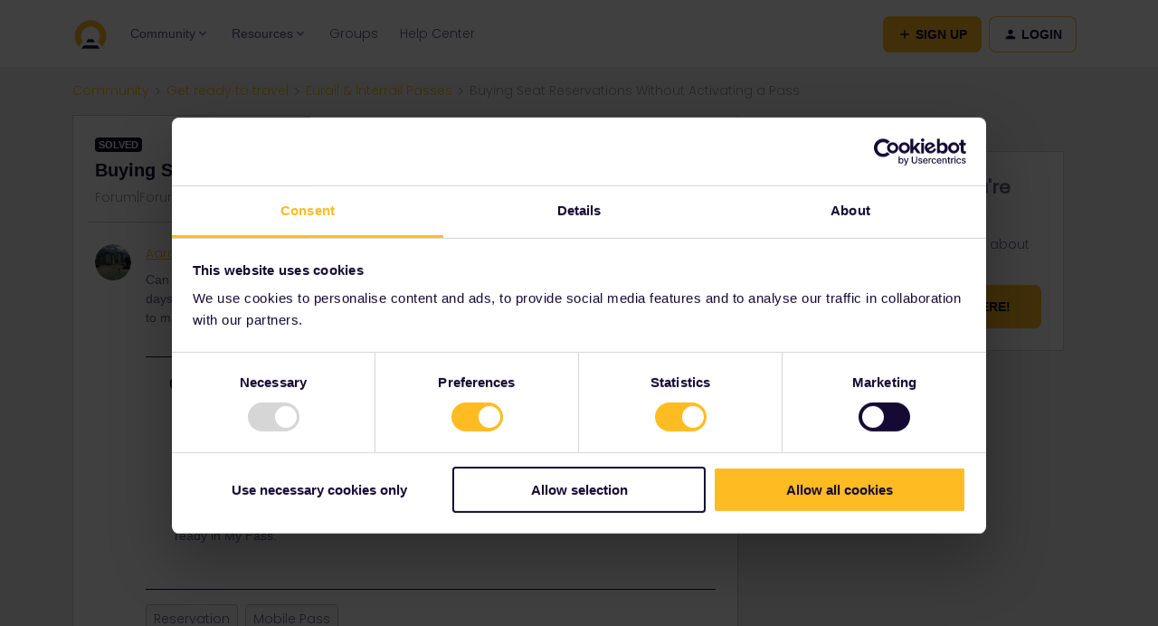

--- FILE ---
content_type: text/html; charset=UTF-8
request_url: https://community.eurail.com/eurail-interrail-passes-41/buying-seat-reservations-without-activating-a-pass-859?postid=3373
body_size: 31471
content:
<!DOCTYPE html>
<html lang="en">
<head>
                        <meta name="robots" content="index, follow" />
                    <!-- <link href="https://fonts.googleapis.com/css?family=Open+Sans:300,400,600,700,800,300italic,400italic,600italic&amp;display=swap" rel="stylesheet"/> -->

<link href="https://fonts.googleapis.com/css2?family=Inter:wght@400;700&display=swap" rel="stylesheet">

<!-- Google Tag Manager -->
<script>(function(w,d,s,l,i){w[l]=w[l]||[];w[l].push({'gtm.start':
new Date().getTime(),event:'gtm.js'});var f=d.getElementsByTagName(s)[0],
j=d.createElement(s),dl=l!='dataLayer'?'&l='+l:'';j.async=true;j.src=
'https://www.googletagmanager.com/gtm.js?id='+i+dl;f.parentNode.insertBefore(j,f);
})(window,document,'script','dataLayer','GTM-56973HD');</script>
<!-- End Google Tag Manager -->

<meta name="google-site-verification" content="gOUMU-tc1RIu79l3E6o90t3-9aSeC56Hbwm-n6SKISs" />

<!-- insided test -->
<!-- Google Tag Manager -->
<script>(function(w,d,s,l,i){w[l]=w[l]||[];w[l].push({'gtm.start':
new Date().getTime(),event:'gtm.js'});var f=d.getElementsByTagName(s)[0],
j=d.createElement(s),dl=l!='dataLayer'?'&l='+l:'';j.async=true;j.src=
'https://www.googletagmanager.com/gtm.js?id='+i+dl;f.parentNode.insertBefore(j,f);
})(window,document,'script','dataLayer','GTM-MHCKSSS');</script>
<!-- End Google Tag Manager -->
    
        

<meta charset="UTF-8" />
<meta name="viewport" content="width=device-width, initial-scale=1.0" />
<meta name="format-detection" content="telephone=no">
<meta name="HandheldFriendly" content="true" />
<meta http-equiv="X-UA-Compatible" content="ie=edge"><script type="text/javascript">(window.NREUM||(NREUM={})).init={ajax:{deny_list:["bam.nr-data.net"]},feature_flags:["soft_nav"]};(window.NREUM||(NREUM={})).loader_config={licenseKey:"5364be9000",applicationID:"689750095",browserID:"694048972"};;/*! For license information please see nr-loader-rum-1.308.0.min.js.LICENSE.txt */
(()=>{var e,t,r={163:(e,t,r)=>{"use strict";r.d(t,{j:()=>E});var n=r(384),i=r(1741);var a=r(2555);r(860).K7.genericEvents;const s="experimental.resources",o="register",c=e=>{if(!e||"string"!=typeof e)return!1;try{document.createDocumentFragment().querySelector(e)}catch{return!1}return!0};var d=r(2614),u=r(944),l=r(8122);const f="[data-nr-mask]",g=e=>(0,l.a)(e,(()=>{const e={feature_flags:[],experimental:{allow_registered_children:!1,resources:!1},mask_selector:"*",block_selector:"[data-nr-block]",mask_input_options:{color:!1,date:!1,"datetime-local":!1,email:!1,month:!1,number:!1,range:!1,search:!1,tel:!1,text:!1,time:!1,url:!1,week:!1,textarea:!1,select:!1,password:!0}};return{ajax:{deny_list:void 0,block_internal:!0,enabled:!0,autoStart:!0},api:{get allow_registered_children(){return e.feature_flags.includes(o)||e.experimental.allow_registered_children},set allow_registered_children(t){e.experimental.allow_registered_children=t},duplicate_registered_data:!1},browser_consent_mode:{enabled:!1},distributed_tracing:{enabled:void 0,exclude_newrelic_header:void 0,cors_use_newrelic_header:void 0,cors_use_tracecontext_headers:void 0,allowed_origins:void 0},get feature_flags(){return e.feature_flags},set feature_flags(t){e.feature_flags=t},generic_events:{enabled:!0,autoStart:!0},harvest:{interval:30},jserrors:{enabled:!0,autoStart:!0},logging:{enabled:!0,autoStart:!0},metrics:{enabled:!0,autoStart:!0},obfuscate:void 0,page_action:{enabled:!0},page_view_event:{enabled:!0,autoStart:!0},page_view_timing:{enabled:!0,autoStart:!0},performance:{capture_marks:!1,capture_measures:!1,capture_detail:!0,resources:{get enabled(){return e.feature_flags.includes(s)||e.experimental.resources},set enabled(t){e.experimental.resources=t},asset_types:[],first_party_domains:[],ignore_newrelic:!0}},privacy:{cookies_enabled:!0},proxy:{assets:void 0,beacon:void 0},session:{expiresMs:d.wk,inactiveMs:d.BB},session_replay:{autoStart:!0,enabled:!1,preload:!1,sampling_rate:10,error_sampling_rate:100,collect_fonts:!1,inline_images:!1,fix_stylesheets:!0,mask_all_inputs:!0,get mask_text_selector(){return e.mask_selector},set mask_text_selector(t){c(t)?e.mask_selector="".concat(t,",").concat(f):""===t||null===t?e.mask_selector=f:(0,u.R)(5,t)},get block_class(){return"nr-block"},get ignore_class(){return"nr-ignore"},get mask_text_class(){return"nr-mask"},get block_selector(){return e.block_selector},set block_selector(t){c(t)?e.block_selector+=",".concat(t):""!==t&&(0,u.R)(6,t)},get mask_input_options(){return e.mask_input_options},set mask_input_options(t){t&&"object"==typeof t?e.mask_input_options={...t,password:!0}:(0,u.R)(7,t)}},session_trace:{enabled:!0,autoStart:!0},soft_navigations:{enabled:!0,autoStart:!0},spa:{enabled:!0,autoStart:!0},ssl:void 0,user_actions:{enabled:!0,elementAttributes:["id","className","tagName","type"]}}})());var p=r(6154),m=r(9324);let h=0;const v={buildEnv:m.F3,distMethod:m.Xs,version:m.xv,originTime:p.WN},b={consented:!1},y={appMetadata:{},get consented(){return this.session?.state?.consent||b.consented},set consented(e){b.consented=e},customTransaction:void 0,denyList:void 0,disabled:!1,harvester:void 0,isolatedBacklog:!1,isRecording:!1,loaderType:void 0,maxBytes:3e4,obfuscator:void 0,onerror:void 0,ptid:void 0,releaseIds:{},session:void 0,timeKeeper:void 0,registeredEntities:[],jsAttributesMetadata:{bytes:0},get harvestCount(){return++h}},_=e=>{const t=(0,l.a)(e,y),r=Object.keys(v).reduce((e,t)=>(e[t]={value:v[t],writable:!1,configurable:!0,enumerable:!0},e),{});return Object.defineProperties(t,r)};var w=r(5701);const x=e=>{const t=e.startsWith("http");e+="/",r.p=t?e:"https://"+e};var R=r(7836),k=r(3241);const A={accountID:void 0,trustKey:void 0,agentID:void 0,licenseKey:void 0,applicationID:void 0,xpid:void 0},S=e=>(0,l.a)(e,A),T=new Set;function E(e,t={},r,s){let{init:o,info:c,loader_config:d,runtime:u={},exposed:l=!0}=t;if(!c){const e=(0,n.pV)();o=e.init,c=e.info,d=e.loader_config}e.init=g(o||{}),e.loader_config=S(d||{}),c.jsAttributes??={},p.bv&&(c.jsAttributes.isWorker=!0),e.info=(0,a.D)(c);const f=e.init,m=[c.beacon,c.errorBeacon];T.has(e.agentIdentifier)||(f.proxy.assets&&(x(f.proxy.assets),m.push(f.proxy.assets)),f.proxy.beacon&&m.push(f.proxy.beacon),e.beacons=[...m],function(e){const t=(0,n.pV)();Object.getOwnPropertyNames(i.W.prototype).forEach(r=>{const n=i.W.prototype[r];if("function"!=typeof n||"constructor"===n)return;let a=t[r];e[r]&&!1!==e.exposed&&"micro-agent"!==e.runtime?.loaderType&&(t[r]=(...t)=>{const n=e[r](...t);return a?a(...t):n})})}(e),(0,n.US)("activatedFeatures",w.B)),u.denyList=[...f.ajax.deny_list||[],...f.ajax.block_internal?m:[]],u.ptid=e.agentIdentifier,u.loaderType=r,e.runtime=_(u),T.has(e.agentIdentifier)||(e.ee=R.ee.get(e.agentIdentifier),e.exposed=l,(0,k.W)({agentIdentifier:e.agentIdentifier,drained:!!w.B?.[e.agentIdentifier],type:"lifecycle",name:"initialize",feature:void 0,data:e.config})),T.add(e.agentIdentifier)}},384:(e,t,r)=>{"use strict";r.d(t,{NT:()=>s,US:()=>u,Zm:()=>o,bQ:()=>d,dV:()=>c,pV:()=>l});var n=r(6154),i=r(1863),a=r(1910);const s={beacon:"bam.nr-data.net",errorBeacon:"bam.nr-data.net"};function o(){return n.gm.NREUM||(n.gm.NREUM={}),void 0===n.gm.newrelic&&(n.gm.newrelic=n.gm.NREUM),n.gm.NREUM}function c(){let e=o();return e.o||(e.o={ST:n.gm.setTimeout,SI:n.gm.setImmediate||n.gm.setInterval,CT:n.gm.clearTimeout,XHR:n.gm.XMLHttpRequest,REQ:n.gm.Request,EV:n.gm.Event,PR:n.gm.Promise,MO:n.gm.MutationObserver,FETCH:n.gm.fetch,WS:n.gm.WebSocket},(0,a.i)(...Object.values(e.o))),e}function d(e,t){let r=o();r.initializedAgents??={},t.initializedAt={ms:(0,i.t)(),date:new Date},r.initializedAgents[e]=t}function u(e,t){o()[e]=t}function l(){return function(){let e=o();const t=e.info||{};e.info={beacon:s.beacon,errorBeacon:s.errorBeacon,...t}}(),function(){let e=o();const t=e.init||{};e.init={...t}}(),c(),function(){let e=o();const t=e.loader_config||{};e.loader_config={...t}}(),o()}},782:(e,t,r)=>{"use strict";r.d(t,{T:()=>n});const n=r(860).K7.pageViewTiming},860:(e,t,r)=>{"use strict";r.d(t,{$J:()=>u,K7:()=>c,P3:()=>d,XX:()=>i,Yy:()=>o,df:()=>a,qY:()=>n,v4:()=>s});const n="events",i="jserrors",a="browser/blobs",s="rum",o="browser/logs",c={ajax:"ajax",genericEvents:"generic_events",jserrors:i,logging:"logging",metrics:"metrics",pageAction:"page_action",pageViewEvent:"page_view_event",pageViewTiming:"page_view_timing",sessionReplay:"session_replay",sessionTrace:"session_trace",softNav:"soft_navigations",spa:"spa"},d={[c.pageViewEvent]:1,[c.pageViewTiming]:2,[c.metrics]:3,[c.jserrors]:4,[c.spa]:5,[c.ajax]:6,[c.sessionTrace]:7,[c.softNav]:8,[c.sessionReplay]:9,[c.logging]:10,[c.genericEvents]:11},u={[c.pageViewEvent]:s,[c.pageViewTiming]:n,[c.ajax]:n,[c.spa]:n,[c.softNav]:n,[c.metrics]:i,[c.jserrors]:i,[c.sessionTrace]:a,[c.sessionReplay]:a,[c.logging]:o,[c.genericEvents]:"ins"}},944:(e,t,r)=>{"use strict";r.d(t,{R:()=>i});var n=r(3241);function i(e,t){"function"==typeof console.debug&&(console.debug("New Relic Warning: https://github.com/newrelic/newrelic-browser-agent/blob/main/docs/warning-codes.md#".concat(e),t),(0,n.W)({agentIdentifier:null,drained:null,type:"data",name:"warn",feature:"warn",data:{code:e,secondary:t}}))}},1687:(e,t,r)=>{"use strict";r.d(t,{Ak:()=>d,Ze:()=>f,x3:()=>u});var n=r(3241),i=r(7836),a=r(3606),s=r(860),o=r(2646);const c={};function d(e,t){const r={staged:!1,priority:s.P3[t]||0};l(e),c[e].get(t)||c[e].set(t,r)}function u(e,t){e&&c[e]&&(c[e].get(t)&&c[e].delete(t),p(e,t,!1),c[e].size&&g(e))}function l(e){if(!e)throw new Error("agentIdentifier required");c[e]||(c[e]=new Map)}function f(e="",t="feature",r=!1){if(l(e),!e||!c[e].get(t)||r)return p(e,t);c[e].get(t).staged=!0,g(e)}function g(e){const t=Array.from(c[e]);t.every(([e,t])=>t.staged)&&(t.sort((e,t)=>e[1].priority-t[1].priority),t.forEach(([t])=>{c[e].delete(t),p(e,t)}))}function p(e,t,r=!0){const s=e?i.ee.get(e):i.ee,c=a.i.handlers;if(!s.aborted&&s.backlog&&c){if((0,n.W)({agentIdentifier:e,type:"lifecycle",name:"drain",feature:t}),r){const e=s.backlog[t],r=c[t];if(r){for(let t=0;e&&t<e.length;++t)m(e[t],r);Object.entries(r).forEach(([e,t])=>{Object.values(t||{}).forEach(t=>{t[0]?.on&&t[0]?.context()instanceof o.y&&t[0].on(e,t[1])})})}}s.isolatedBacklog||delete c[t],s.backlog[t]=null,s.emit("drain-"+t,[])}}function m(e,t){var r=e[1];Object.values(t[r]||{}).forEach(t=>{var r=e[0];if(t[0]===r){var n=t[1],i=e[3],a=e[2];n.apply(i,a)}})}},1738:(e,t,r)=>{"use strict";r.d(t,{U:()=>g,Y:()=>f});var n=r(3241),i=r(9908),a=r(1863),s=r(944),o=r(5701),c=r(3969),d=r(8362),u=r(860),l=r(4261);function f(e,t,r,a){const f=a||r;!f||f[e]&&f[e]!==d.d.prototype[e]||(f[e]=function(){(0,i.p)(c.xV,["API/"+e+"/called"],void 0,u.K7.metrics,r.ee),(0,n.W)({agentIdentifier:r.agentIdentifier,drained:!!o.B?.[r.agentIdentifier],type:"data",name:"api",feature:l.Pl+e,data:{}});try{return t.apply(this,arguments)}catch(e){(0,s.R)(23,e)}})}function g(e,t,r,n,s){const o=e.info;null===r?delete o.jsAttributes[t]:o.jsAttributes[t]=r,(s||null===r)&&(0,i.p)(l.Pl+n,[(0,a.t)(),t,r],void 0,"session",e.ee)}},1741:(e,t,r)=>{"use strict";r.d(t,{W:()=>a});var n=r(944),i=r(4261);class a{#e(e,...t){if(this[e]!==a.prototype[e])return this[e](...t);(0,n.R)(35,e)}addPageAction(e,t){return this.#e(i.hG,e,t)}register(e){return this.#e(i.eY,e)}recordCustomEvent(e,t){return this.#e(i.fF,e,t)}setPageViewName(e,t){return this.#e(i.Fw,e,t)}setCustomAttribute(e,t,r){return this.#e(i.cD,e,t,r)}noticeError(e,t){return this.#e(i.o5,e,t)}setUserId(e,t=!1){return this.#e(i.Dl,e,t)}setApplicationVersion(e){return this.#e(i.nb,e)}setErrorHandler(e){return this.#e(i.bt,e)}addRelease(e,t){return this.#e(i.k6,e,t)}log(e,t){return this.#e(i.$9,e,t)}start(){return this.#e(i.d3)}finished(e){return this.#e(i.BL,e)}recordReplay(){return this.#e(i.CH)}pauseReplay(){return this.#e(i.Tb)}addToTrace(e){return this.#e(i.U2,e)}setCurrentRouteName(e){return this.#e(i.PA,e)}interaction(e){return this.#e(i.dT,e)}wrapLogger(e,t,r){return this.#e(i.Wb,e,t,r)}measure(e,t){return this.#e(i.V1,e,t)}consent(e){return this.#e(i.Pv,e)}}},1863:(e,t,r)=>{"use strict";function n(){return Math.floor(performance.now())}r.d(t,{t:()=>n})},1910:(e,t,r)=>{"use strict";r.d(t,{i:()=>a});var n=r(944);const i=new Map;function a(...e){return e.every(e=>{if(i.has(e))return i.get(e);const t="function"==typeof e?e.toString():"",r=t.includes("[native code]"),a=t.includes("nrWrapper");return r||a||(0,n.R)(64,e?.name||t),i.set(e,r),r})}},2555:(e,t,r)=>{"use strict";r.d(t,{D:()=>o,f:()=>s});var n=r(384),i=r(8122);const a={beacon:n.NT.beacon,errorBeacon:n.NT.errorBeacon,licenseKey:void 0,applicationID:void 0,sa:void 0,queueTime:void 0,applicationTime:void 0,ttGuid:void 0,user:void 0,account:void 0,product:void 0,extra:void 0,jsAttributes:{},userAttributes:void 0,atts:void 0,transactionName:void 0,tNamePlain:void 0};function s(e){try{return!!e.licenseKey&&!!e.errorBeacon&&!!e.applicationID}catch(e){return!1}}const o=e=>(0,i.a)(e,a)},2614:(e,t,r)=>{"use strict";r.d(t,{BB:()=>s,H3:()=>n,g:()=>d,iL:()=>c,tS:()=>o,uh:()=>i,wk:()=>a});const n="NRBA",i="SESSION",a=144e5,s=18e5,o={STARTED:"session-started",PAUSE:"session-pause",RESET:"session-reset",RESUME:"session-resume",UPDATE:"session-update"},c={SAME_TAB:"same-tab",CROSS_TAB:"cross-tab"},d={OFF:0,FULL:1,ERROR:2}},2646:(e,t,r)=>{"use strict";r.d(t,{y:()=>n});class n{constructor(e){this.contextId=e}}},2843:(e,t,r)=>{"use strict";r.d(t,{G:()=>a,u:()=>i});var n=r(3878);function i(e,t=!1,r,i){(0,n.DD)("visibilitychange",function(){if(t)return void("hidden"===document.visibilityState&&e());e(document.visibilityState)},r,i)}function a(e,t,r){(0,n.sp)("pagehide",e,t,r)}},3241:(e,t,r)=>{"use strict";r.d(t,{W:()=>a});var n=r(6154);const i="newrelic";function a(e={}){try{n.gm.dispatchEvent(new CustomEvent(i,{detail:e}))}catch(e){}}},3606:(e,t,r)=>{"use strict";r.d(t,{i:()=>a});var n=r(9908);a.on=s;var i=a.handlers={};function a(e,t,r,a){s(a||n.d,i,e,t,r)}function s(e,t,r,i,a){a||(a="feature"),e||(e=n.d);var s=t[a]=t[a]||{};(s[r]=s[r]||[]).push([e,i])}},3878:(e,t,r)=>{"use strict";function n(e,t){return{capture:e,passive:!1,signal:t}}function i(e,t,r=!1,i){window.addEventListener(e,t,n(r,i))}function a(e,t,r=!1,i){document.addEventListener(e,t,n(r,i))}r.d(t,{DD:()=>a,jT:()=>n,sp:()=>i})},3969:(e,t,r)=>{"use strict";r.d(t,{TZ:()=>n,XG:()=>o,rs:()=>i,xV:()=>s,z_:()=>a});const n=r(860).K7.metrics,i="sm",a="cm",s="storeSupportabilityMetrics",o="storeEventMetrics"},4234:(e,t,r)=>{"use strict";r.d(t,{W:()=>a});var n=r(7836),i=r(1687);class a{constructor(e,t){this.agentIdentifier=e,this.ee=n.ee.get(e),this.featureName=t,this.blocked=!1}deregisterDrain(){(0,i.x3)(this.agentIdentifier,this.featureName)}}},4261:(e,t,r)=>{"use strict";r.d(t,{$9:()=>d,BL:()=>o,CH:()=>g,Dl:()=>_,Fw:()=>y,PA:()=>h,Pl:()=>n,Pv:()=>k,Tb:()=>l,U2:()=>a,V1:()=>R,Wb:()=>x,bt:()=>b,cD:()=>v,d3:()=>w,dT:()=>c,eY:()=>p,fF:()=>f,hG:()=>i,k6:()=>s,nb:()=>m,o5:()=>u});const n="api-",i="addPageAction",a="addToTrace",s="addRelease",o="finished",c="interaction",d="log",u="noticeError",l="pauseReplay",f="recordCustomEvent",g="recordReplay",p="register",m="setApplicationVersion",h="setCurrentRouteName",v="setCustomAttribute",b="setErrorHandler",y="setPageViewName",_="setUserId",w="start",x="wrapLogger",R="measure",k="consent"},5289:(e,t,r)=>{"use strict";r.d(t,{GG:()=>s,Qr:()=>c,sB:()=>o});var n=r(3878),i=r(6389);function a(){return"undefined"==typeof document||"complete"===document.readyState}function s(e,t){if(a())return e();const r=(0,i.J)(e),s=setInterval(()=>{a()&&(clearInterval(s),r())},500);(0,n.sp)("load",r,t)}function o(e){if(a())return e();(0,n.DD)("DOMContentLoaded",e)}function c(e){if(a())return e();(0,n.sp)("popstate",e)}},5607:(e,t,r)=>{"use strict";r.d(t,{W:()=>n});const n=(0,r(9566).bz)()},5701:(e,t,r)=>{"use strict";r.d(t,{B:()=>a,t:()=>s});var n=r(3241);const i=new Set,a={};function s(e,t){const r=t.agentIdentifier;a[r]??={},e&&"object"==typeof e&&(i.has(r)||(t.ee.emit("rumresp",[e]),a[r]=e,i.add(r),(0,n.W)({agentIdentifier:r,loaded:!0,drained:!0,type:"lifecycle",name:"load",feature:void 0,data:e})))}},6154:(e,t,r)=>{"use strict";r.d(t,{OF:()=>c,RI:()=>i,WN:()=>u,bv:()=>a,eN:()=>l,gm:()=>s,mw:()=>o,sb:()=>d});var n=r(1863);const i="undefined"!=typeof window&&!!window.document,a="undefined"!=typeof WorkerGlobalScope&&("undefined"!=typeof self&&self instanceof WorkerGlobalScope&&self.navigator instanceof WorkerNavigator||"undefined"!=typeof globalThis&&globalThis instanceof WorkerGlobalScope&&globalThis.navigator instanceof WorkerNavigator),s=i?window:"undefined"!=typeof WorkerGlobalScope&&("undefined"!=typeof self&&self instanceof WorkerGlobalScope&&self||"undefined"!=typeof globalThis&&globalThis instanceof WorkerGlobalScope&&globalThis),o=Boolean("hidden"===s?.document?.visibilityState),c=/iPad|iPhone|iPod/.test(s.navigator?.userAgent),d=c&&"undefined"==typeof SharedWorker,u=((()=>{const e=s.navigator?.userAgent?.match(/Firefox[/\s](\d+\.\d+)/);Array.isArray(e)&&e.length>=2&&e[1]})(),Date.now()-(0,n.t)()),l=()=>"undefined"!=typeof PerformanceNavigationTiming&&s?.performance?.getEntriesByType("navigation")?.[0]?.responseStart},6389:(e,t,r)=>{"use strict";function n(e,t=500,r={}){const n=r?.leading||!1;let i;return(...r)=>{n&&void 0===i&&(e.apply(this,r),i=setTimeout(()=>{i=clearTimeout(i)},t)),n||(clearTimeout(i),i=setTimeout(()=>{e.apply(this,r)},t))}}function i(e){let t=!1;return(...r)=>{t||(t=!0,e.apply(this,r))}}r.d(t,{J:()=>i,s:()=>n})},6630:(e,t,r)=>{"use strict";r.d(t,{T:()=>n});const n=r(860).K7.pageViewEvent},7699:(e,t,r)=>{"use strict";r.d(t,{It:()=>a,KC:()=>o,No:()=>i,qh:()=>s});var n=r(860);const i=16e3,a=1e6,s="SESSION_ERROR",o={[n.K7.logging]:!0,[n.K7.genericEvents]:!1,[n.K7.jserrors]:!1,[n.K7.ajax]:!1}},7836:(e,t,r)=>{"use strict";r.d(t,{P:()=>o,ee:()=>c});var n=r(384),i=r(8990),a=r(2646),s=r(5607);const o="nr@context:".concat(s.W),c=function e(t,r){var n={},s={},u={},l=!1;try{l=16===r.length&&d.initializedAgents?.[r]?.runtime.isolatedBacklog}catch(e){}var f={on:p,addEventListener:p,removeEventListener:function(e,t){var r=n[e];if(!r)return;for(var i=0;i<r.length;i++)r[i]===t&&r.splice(i,1)},emit:function(e,r,n,i,a){!1!==a&&(a=!0);if(c.aborted&&!i)return;t&&a&&t.emit(e,r,n);var o=g(n);m(e).forEach(e=>{e.apply(o,r)});var d=v()[s[e]];d&&d.push([f,e,r,o]);return o},get:h,listeners:m,context:g,buffer:function(e,t){const r=v();if(t=t||"feature",f.aborted)return;Object.entries(e||{}).forEach(([e,n])=>{s[n]=t,t in r||(r[t]=[])})},abort:function(){f._aborted=!0,Object.keys(f.backlog).forEach(e=>{delete f.backlog[e]})},isBuffering:function(e){return!!v()[s[e]]},debugId:r,backlog:l?{}:t&&"object"==typeof t.backlog?t.backlog:{},isolatedBacklog:l};return Object.defineProperty(f,"aborted",{get:()=>{let e=f._aborted||!1;return e||(t&&(e=t.aborted),e)}}),f;function g(e){return e&&e instanceof a.y?e:e?(0,i.I)(e,o,()=>new a.y(o)):new a.y(o)}function p(e,t){n[e]=m(e).concat(t)}function m(e){return n[e]||[]}function h(t){return u[t]=u[t]||e(f,t)}function v(){return f.backlog}}(void 0,"globalEE"),d=(0,n.Zm)();d.ee||(d.ee=c)},8122:(e,t,r)=>{"use strict";r.d(t,{a:()=>i});var n=r(944);function i(e,t){try{if(!e||"object"!=typeof e)return(0,n.R)(3);if(!t||"object"!=typeof t)return(0,n.R)(4);const r=Object.create(Object.getPrototypeOf(t),Object.getOwnPropertyDescriptors(t)),a=0===Object.keys(r).length?e:r;for(let s in a)if(void 0!==e[s])try{if(null===e[s]){r[s]=null;continue}Array.isArray(e[s])&&Array.isArray(t[s])?r[s]=Array.from(new Set([...e[s],...t[s]])):"object"==typeof e[s]&&"object"==typeof t[s]?r[s]=i(e[s],t[s]):r[s]=e[s]}catch(e){r[s]||(0,n.R)(1,e)}return r}catch(e){(0,n.R)(2,e)}}},8362:(e,t,r)=>{"use strict";r.d(t,{d:()=>a});var n=r(9566),i=r(1741);class a extends i.W{agentIdentifier=(0,n.LA)(16)}},8374:(e,t,r)=>{r.nc=(()=>{try{return document?.currentScript?.nonce}catch(e){}return""})()},8990:(e,t,r)=>{"use strict";r.d(t,{I:()=>i});var n=Object.prototype.hasOwnProperty;function i(e,t,r){if(n.call(e,t))return e[t];var i=r();if(Object.defineProperty&&Object.keys)try{return Object.defineProperty(e,t,{value:i,writable:!0,enumerable:!1}),i}catch(e){}return e[t]=i,i}},9324:(e,t,r)=>{"use strict";r.d(t,{F3:()=>i,Xs:()=>a,xv:()=>n});const n="1.308.0",i="PROD",a="CDN"},9566:(e,t,r)=>{"use strict";r.d(t,{LA:()=>o,bz:()=>s});var n=r(6154);const i="xxxxxxxx-xxxx-4xxx-yxxx-xxxxxxxxxxxx";function a(e,t){return e?15&e[t]:16*Math.random()|0}function s(){const e=n.gm?.crypto||n.gm?.msCrypto;let t,r=0;return e&&e.getRandomValues&&(t=e.getRandomValues(new Uint8Array(30))),i.split("").map(e=>"x"===e?a(t,r++).toString(16):"y"===e?(3&a()|8).toString(16):e).join("")}function o(e){const t=n.gm?.crypto||n.gm?.msCrypto;let r,i=0;t&&t.getRandomValues&&(r=t.getRandomValues(new Uint8Array(e)));const s=[];for(var o=0;o<e;o++)s.push(a(r,i++).toString(16));return s.join("")}},9908:(e,t,r)=>{"use strict";r.d(t,{d:()=>n,p:()=>i});var n=r(7836).ee.get("handle");function i(e,t,r,i,a){a?(a.buffer([e],i),a.emit(e,t,r)):(n.buffer([e],i),n.emit(e,t,r))}}},n={};function i(e){var t=n[e];if(void 0!==t)return t.exports;var a=n[e]={exports:{}};return r[e](a,a.exports,i),a.exports}i.m=r,i.d=(e,t)=>{for(var r in t)i.o(t,r)&&!i.o(e,r)&&Object.defineProperty(e,r,{enumerable:!0,get:t[r]})},i.f={},i.e=e=>Promise.all(Object.keys(i.f).reduce((t,r)=>(i.f[r](e,t),t),[])),i.u=e=>"nr-rum-1.308.0.min.js",i.o=(e,t)=>Object.prototype.hasOwnProperty.call(e,t),e={},t="NRBA-1.308.0.PROD:",i.l=(r,n,a,s)=>{if(e[r])e[r].push(n);else{var o,c;if(void 0!==a)for(var d=document.getElementsByTagName("script"),u=0;u<d.length;u++){var l=d[u];if(l.getAttribute("src")==r||l.getAttribute("data-webpack")==t+a){o=l;break}}if(!o){c=!0;var f={296:"sha512-+MIMDsOcckGXa1EdWHqFNv7P+JUkd5kQwCBr3KE6uCvnsBNUrdSt4a/3/L4j4TxtnaMNjHpza2/erNQbpacJQA=="};(o=document.createElement("script")).charset="utf-8",i.nc&&o.setAttribute("nonce",i.nc),o.setAttribute("data-webpack",t+a),o.src=r,0!==o.src.indexOf(window.location.origin+"/")&&(o.crossOrigin="anonymous"),f[s]&&(o.integrity=f[s])}e[r]=[n];var g=(t,n)=>{o.onerror=o.onload=null,clearTimeout(p);var i=e[r];if(delete e[r],o.parentNode&&o.parentNode.removeChild(o),i&&i.forEach(e=>e(n)),t)return t(n)},p=setTimeout(g.bind(null,void 0,{type:"timeout",target:o}),12e4);o.onerror=g.bind(null,o.onerror),o.onload=g.bind(null,o.onload),c&&document.head.appendChild(o)}},i.r=e=>{"undefined"!=typeof Symbol&&Symbol.toStringTag&&Object.defineProperty(e,Symbol.toStringTag,{value:"Module"}),Object.defineProperty(e,"__esModule",{value:!0})},i.p="https://js-agent.newrelic.com/",(()=>{var e={374:0,840:0};i.f.j=(t,r)=>{var n=i.o(e,t)?e[t]:void 0;if(0!==n)if(n)r.push(n[2]);else{var a=new Promise((r,i)=>n=e[t]=[r,i]);r.push(n[2]=a);var s=i.p+i.u(t),o=new Error;i.l(s,r=>{if(i.o(e,t)&&(0!==(n=e[t])&&(e[t]=void 0),n)){var a=r&&("load"===r.type?"missing":r.type),s=r&&r.target&&r.target.src;o.message="Loading chunk "+t+" failed: ("+a+": "+s+")",o.name="ChunkLoadError",o.type=a,o.request=s,n[1](o)}},"chunk-"+t,t)}};var t=(t,r)=>{var n,a,[s,o,c]=r,d=0;if(s.some(t=>0!==e[t])){for(n in o)i.o(o,n)&&(i.m[n]=o[n]);if(c)c(i)}for(t&&t(r);d<s.length;d++)a=s[d],i.o(e,a)&&e[a]&&e[a][0](),e[a]=0},r=self["webpackChunk:NRBA-1.308.0.PROD"]=self["webpackChunk:NRBA-1.308.0.PROD"]||[];r.forEach(t.bind(null,0)),r.push=t.bind(null,r.push.bind(r))})(),(()=>{"use strict";i(8374);var e=i(8362),t=i(860);const r=Object.values(t.K7);var n=i(163);var a=i(9908),s=i(1863),o=i(4261),c=i(1738);var d=i(1687),u=i(4234),l=i(5289),f=i(6154),g=i(944),p=i(384);const m=e=>f.RI&&!0===e?.privacy.cookies_enabled;function h(e){return!!(0,p.dV)().o.MO&&m(e)&&!0===e?.session_trace.enabled}var v=i(6389),b=i(7699);class y extends u.W{constructor(e,t){super(e.agentIdentifier,t),this.agentRef=e,this.abortHandler=void 0,this.featAggregate=void 0,this.loadedSuccessfully=void 0,this.onAggregateImported=new Promise(e=>{this.loadedSuccessfully=e}),this.deferred=Promise.resolve(),!1===e.init[this.featureName].autoStart?this.deferred=new Promise((t,r)=>{this.ee.on("manual-start-all",(0,v.J)(()=>{(0,d.Ak)(e.agentIdentifier,this.featureName),t()}))}):(0,d.Ak)(e.agentIdentifier,t)}importAggregator(e,t,r={}){if(this.featAggregate)return;const n=async()=>{let n;await this.deferred;try{if(m(e.init)){const{setupAgentSession:t}=await i.e(296).then(i.bind(i,3305));n=t(e)}}catch(e){(0,g.R)(20,e),this.ee.emit("internal-error",[e]),(0,a.p)(b.qh,[e],void 0,this.featureName,this.ee)}try{if(!this.#t(this.featureName,n,e.init))return(0,d.Ze)(this.agentIdentifier,this.featureName),void this.loadedSuccessfully(!1);const{Aggregate:i}=await t();this.featAggregate=new i(e,r),e.runtime.harvester.initializedAggregates.push(this.featAggregate),this.loadedSuccessfully(!0)}catch(e){(0,g.R)(34,e),this.abortHandler?.(),(0,d.Ze)(this.agentIdentifier,this.featureName,!0),this.loadedSuccessfully(!1),this.ee&&this.ee.abort()}};f.RI?(0,l.GG)(()=>n(),!0):n()}#t(e,r,n){if(this.blocked)return!1;switch(e){case t.K7.sessionReplay:return h(n)&&!!r;case t.K7.sessionTrace:return!!r;default:return!0}}}var _=i(6630),w=i(2614),x=i(3241);class R extends y{static featureName=_.T;constructor(e){var t;super(e,_.T),this.setupInspectionEvents(e.agentIdentifier),t=e,(0,c.Y)(o.Fw,function(e,r){"string"==typeof e&&("/"!==e.charAt(0)&&(e="/"+e),t.runtime.customTransaction=(r||"http://custom.transaction")+e,(0,a.p)(o.Pl+o.Fw,[(0,s.t)()],void 0,void 0,t.ee))},t),this.importAggregator(e,()=>i.e(296).then(i.bind(i,3943)))}setupInspectionEvents(e){const t=(t,r)=>{t&&(0,x.W)({agentIdentifier:e,timeStamp:t.timeStamp,loaded:"complete"===t.target.readyState,type:"window",name:r,data:t.target.location+""})};(0,l.sB)(e=>{t(e,"DOMContentLoaded")}),(0,l.GG)(e=>{t(e,"load")}),(0,l.Qr)(e=>{t(e,"navigate")}),this.ee.on(w.tS.UPDATE,(t,r)=>{(0,x.W)({agentIdentifier:e,type:"lifecycle",name:"session",data:r})})}}class k extends e.d{constructor(e){var t;(super(),f.gm)?(this.features={},(0,p.bQ)(this.agentIdentifier,this),this.desiredFeatures=new Set(e.features||[]),this.desiredFeatures.add(R),(0,n.j)(this,e,e.loaderType||"agent"),t=this,(0,c.Y)(o.cD,function(e,r,n=!1){if("string"==typeof e){if(["string","number","boolean"].includes(typeof r)||null===r)return(0,c.U)(t,e,r,o.cD,n);(0,g.R)(40,typeof r)}else(0,g.R)(39,typeof e)},t),function(e){(0,c.Y)(o.Dl,function(t,r=!1){if("string"!=typeof t&&null!==t)return void(0,g.R)(41,typeof t);const n=e.info.jsAttributes["enduser.id"];r&&null!=n&&n!==t?(0,a.p)(o.Pl+"setUserIdAndResetSession",[t],void 0,"session",e.ee):(0,c.U)(e,"enduser.id",t,o.Dl,!0)},e)}(this),function(e){(0,c.Y)(o.nb,function(t){if("string"==typeof t||null===t)return(0,c.U)(e,"application.version",t,o.nb,!1);(0,g.R)(42,typeof t)},e)}(this),function(e){(0,c.Y)(o.d3,function(){e.ee.emit("manual-start-all")},e)}(this),function(e){(0,c.Y)(o.Pv,function(t=!0){if("boolean"==typeof t){if((0,a.p)(o.Pl+o.Pv,[t],void 0,"session",e.ee),e.runtime.consented=t,t){const t=e.features.page_view_event;t.onAggregateImported.then(e=>{const r=t.featAggregate;e&&!r.sentRum&&r.sendRum()})}}else(0,g.R)(65,typeof t)},e)}(this),this.run()):(0,g.R)(21)}get config(){return{info:this.info,init:this.init,loader_config:this.loader_config,runtime:this.runtime}}get api(){return this}run(){try{const e=function(e){const t={};return r.forEach(r=>{t[r]=!!e[r]?.enabled}),t}(this.init),n=[...this.desiredFeatures];n.sort((e,r)=>t.P3[e.featureName]-t.P3[r.featureName]),n.forEach(r=>{if(!e[r.featureName]&&r.featureName!==t.K7.pageViewEvent)return;if(r.featureName===t.K7.spa)return void(0,g.R)(67);const n=function(e){switch(e){case t.K7.ajax:return[t.K7.jserrors];case t.K7.sessionTrace:return[t.K7.ajax,t.K7.pageViewEvent];case t.K7.sessionReplay:return[t.K7.sessionTrace];case t.K7.pageViewTiming:return[t.K7.pageViewEvent];default:return[]}}(r.featureName).filter(e=>!(e in this.features));n.length>0&&(0,g.R)(36,{targetFeature:r.featureName,missingDependencies:n}),this.features[r.featureName]=new r(this)})}catch(e){(0,g.R)(22,e);for(const e in this.features)this.features[e].abortHandler?.();const t=(0,p.Zm)();delete t.initializedAgents[this.agentIdentifier]?.features,delete this.sharedAggregator;return t.ee.get(this.agentIdentifier).abort(),!1}}}var A=i(2843),S=i(782);class T extends y{static featureName=S.T;constructor(e){super(e,S.T),f.RI&&((0,A.u)(()=>(0,a.p)("docHidden",[(0,s.t)()],void 0,S.T,this.ee),!0),(0,A.G)(()=>(0,a.p)("winPagehide",[(0,s.t)()],void 0,S.T,this.ee)),this.importAggregator(e,()=>i.e(296).then(i.bind(i,2117))))}}var E=i(3969);class I extends y{static featureName=E.TZ;constructor(e){super(e,E.TZ),f.RI&&document.addEventListener("securitypolicyviolation",e=>{(0,a.p)(E.xV,["Generic/CSPViolation/Detected"],void 0,this.featureName,this.ee)}),this.importAggregator(e,()=>i.e(296).then(i.bind(i,9623)))}}new k({features:[R,T,I],loaderType:"lite"})})()})();</script>

<link rel="shortcut icon" type="image/png" href="https://uploads-eu-west-1.insided.com/eurail-en/attachment/2a3ffece-b537-4da0-9016-049e9af9ea02.jpg" />
<title>Buying Seat Reservations Without Activating a Pass | Community</title>
<meta name="description" content="Can I buy a pass now and make seat reservations without activating it?? (so that I don’t use up the days) To be a little more specific, my activation da...">

<meta property="og:title" content="Buying Seat Reservations Without Activating a Pass | Community"/>
<meta property="og:type" content="article" />
<meta property="og:url" content="https://community.eurail.com/eurail-interrail-passes-41/buying-seat-reservations-without-activating-a-pass-859?postid=3373"/>
<meta property="og:description" content="Can I buy a pass now and make seat reservations without activating it?? (so that I don’t use up the days) To be a little more specific, my activation date would be August 27th, but it sounds like I need to make seat reservations before then. Additionally, are seat reservations refundable?Thanks!" />
<meta property="og:image" content="https://uploads-eu-west-1.insided.com/eurail-en/attachment/45f07f22-d966-4bff-8666-2193d2deec45.png"/>
<meta property="og:image:secure_url" content="https://uploads-eu-west-1.insided.com/eurail-en/attachment/45f07f22-d966-4bff-8666-2193d2deec45.png"/>
    <meta property="fb:app_id" content="943881309716897"/>


    <link rel="canonical" href="https://community.eurail.com/eurail-interrail-passes-41/buying-seat-reservations-without-activating-a-pass-859" />

        
<style id="css-variables">@font-face{ font-family:Roboto; src:url(https://d2cn40jarzxub5.cloudfront.net/_fonts/fonts/roboto/bold/Roboto-Bold-webfont.eot); src:url(https://d2cn40jarzxub5.cloudfront.net/_fonts/fonts/roboto/bold/Roboto-Bold-webfont.eot#iefix) format("embedded-opentype"),url(https://d2cn40jarzxub5.cloudfront.net/_fonts/fonts/roboto/bold/Roboto-Bold-webfont.woff) format("woff"),url(https://d2cn40jarzxub5.cloudfront.net/_fonts/fonts/roboto/bold/Roboto-Bold-webfont.ttf) format("truetype"),url(https://d2cn40jarzxub5.cloudfront.net/_fonts/fonts/roboto/bold/Roboto-Bold-webfont.svg#2dumbregular) format("svg"); font-style:normal; font-weight:700 } @font-face{ font-family:Roboto; src:url(https://d2cn40jarzxub5.cloudfront.net/_fonts/fonts/roboto/bolditalic/Roboto-BoldItalic-webfont.eot); src:url(https://d2cn40jarzxub5.cloudfront.net/_fonts/fonts/roboto/bolditalic/Roboto-BoldItalic-webfont.eot#iefix) format("embedded-opentype"),url(https://d2cn40jarzxub5.cloudfront.net/_fonts/fonts/roboto/bolditalic/Roboto-BoldItalic-webfont.woff) format("woff"),url(https://d2cn40jarzxub5.cloudfront.net/_fonts/fonts/roboto/bolditalic/Roboto-BoldItalic-webfont.ttf) format("truetype"),url(https://d2cn40jarzxub5.cloudfront.net/_fonts/fonts/roboto/bolditalic/Roboto-BoldItalic-webfont.svg#2dumbregular) format("svg"); font-style:italic; font-weight:700 } @font-face{ font-family:Roboto; src:url(https://d2cn40jarzxub5.cloudfront.net/_fonts/fonts/roboto/italic/Roboto-Italic-webfont.eot); src:url(https://d2cn40jarzxub5.cloudfront.net/_fonts/fonts/roboto/italic/Roboto-Italic-webfont.eot#iefix) format("embedded-opentype"),url(https://d2cn40jarzxub5.cloudfront.net/_fonts/fonts/roboto/italic/Roboto-Italic-webfont.woff) format("woff"),url(https://d2cn40jarzxub5.cloudfront.net/_fonts/fonts/roboto/italic/Roboto-Italic-webfont.ttf) format("truetype"),url(https://d2cn40jarzxub5.cloudfront.net/_fonts/fonts/roboto/italic/Roboto-Italic-webfont.svg#2dumbregular) format("svg"); font-style:italic; font-weight:normal } @font-face{ font-family:Roboto; src:url(https://d2cn40jarzxub5.cloudfront.net/_fonts/fonts/roboto/light/Roboto-Light-webfont.eot); src:url(https://d2cn40jarzxub5.cloudfront.net/_fonts/fonts/roboto/light/Roboto-Light-webfont.eot#iefix) format("embedded-opentype"),url(https://d2cn40jarzxub5.cloudfront.net/_fonts/fonts/roboto/light/Roboto-Light-webfont.woff) format("woff"),url(https://d2cn40jarzxub5.cloudfront.net/_fonts/fonts/roboto/light/Roboto-Light-webfont.ttf) format("truetype"),url(https://d2cn40jarzxub5.cloudfront.net/_fonts/fonts/roboto/light/Roboto-Light-webfont.svg#2dumbregular) format("svg"); font-style:normal; font-weight:300 } @font-face{ font-family:Roboto; src:url(https://d2cn40jarzxub5.cloudfront.net/_fonts/fonts/roboto/medium/Roboto-Medium-webfont.eot); src:url(https://d2cn40jarzxub5.cloudfront.net/_fonts/fonts/roboto/medium/Roboto-Medium-webfont.eot#iefix) format("embedded-opentype"),url(https://d2cn40jarzxub5.cloudfront.net/_fonts/fonts/roboto/medium/Roboto-Medium-webfont.woff) format("woff"),url(https://d2cn40jarzxub5.cloudfront.net/_fonts/fonts/roboto/medium/Roboto-Medium-webfont.ttf) format("truetype"),url(https://d2cn40jarzxub5.cloudfront.net/_fonts/fonts/roboto/medium/Roboto-Medium-webfont.svg#2dumbregular) format("svg"); font-style:normal; font-weight:500 } @font-face{ font-family:Roboto; src:url(https://d2cn40jarzxub5.cloudfront.net/_fonts/fonts/roboto/mediumitalic/Roboto-MediumItalic-webfont.eot); src:url(https://d2cn40jarzxub5.cloudfront.net/_fonts/fonts/roboto/mediumitalic/Roboto-MediumItalic-webfont.eot#iefix) format("embedded-opentype"),url(https://d2cn40jarzxub5.cloudfront.net/_fonts/fonts/roboto/mediumitalic/Roboto-MediumItalic-webfont.woff) format("woff"),url(https://d2cn40jarzxub5.cloudfront.net/_fonts/fonts/roboto/mediumitalic/Roboto-MediumItalic-webfont.ttf) format("truetype"),url(https://d2cn40jarzxub5.cloudfront.net/_fonts/fonts/roboto/mediumitalic/Roboto-MediumItalic-webfont.svg#2dumbregular) format("svg"); font-style:italic; font-weight:500 } @font-face{ font-family:Roboto; src:url(https://d2cn40jarzxub5.cloudfront.net/_fonts/fonts/roboto/regular/Roboto-Regular-webfont.eot); src:url(https://d2cn40jarzxub5.cloudfront.net/_fonts/fonts/roboto/regular/Roboto-Regular-webfont.eot#iefix) format("embedded-opentype"),url(https://d2cn40jarzxub5.cloudfront.net/_fonts/fonts/roboto/regular/Roboto-Regular-webfont.woff) format("woff"),url(https://d2cn40jarzxub5.cloudfront.net/_fonts/fonts/roboto/regular/Roboto-Regular-webfont.ttf) format("truetype"),url(https://d2cn40jarzxub5.cloudfront.net/_fonts/fonts/roboto/regular/Roboto-Regular-webfont.svg#2dumbregular) format("svg"); font-style:normal; font-weight:normal } html {--borderradius-base: 4px;--config--main-border-base-color: #c6c8d3ff;--config--main-button-base-font-color: #1a1a1a;--config--main-button-base-font-family: Arial,Helvetica Neue,Helvetica,sans-serif; ;--config--main-button-base-font-weight: 600;--config--main-button-base-radius: 3px;--config--main-button-base-texttransform: uppercase;--config--main-color-alert: #ff0400ff;--config--main-color-brand: #febc22ff;--config--main-color-brand-secondary: #febc22ff;--config--main-color-contrast: #2aaae1;--config--main-color-day: #f0f2f6;--config--main-color-day-dark: #ededed;--config--main-color-day-light: #fff;--config--main-color-disabled: #e5e5e5ff;--config--main-color-dusk: #a7aeb5;--config--main-color-dusk-dark: #616a73;--config--main-color-dusk-light: #d5d7db;--config--main-color-highlighted: #B0DFF3;--config--main-color-info: #ffffffff;--config--main-color-night: #666685ff;--config--main-color-night-inverted: #f5f5f5;--config--main-color-night-light: #2b2b2b;--config--main-color-success: #140e33ff;--config--main-font-base-lineheight: 1.5;--config--main-font-base-stack: Arial,Helvetica Neue,Helvetica,sans-serif; ;--config--main-font-base-style: normal;--config--main-font-base-weight: normal;--config--main-font-secondary: Arial,Helvetica Neue,Helvetica,sans-serif; ;--config--main-fonts: @font-face{ font-family:Roboto; src:url(https://d2cn40jarzxub5.cloudfront.net/_fonts/fonts/roboto/bold/Roboto-Bold-webfont.eot); src:url(https://d2cn40jarzxub5.cloudfront.net/_fonts/fonts/roboto/bold/Roboto-Bold-webfont.eot#iefix) format("embedded-opentype"),url(https://d2cn40jarzxub5.cloudfront.net/_fonts/fonts/roboto/bold/Roboto-Bold-webfont.woff) format("woff"),url(https://d2cn40jarzxub5.cloudfront.net/_fonts/fonts/roboto/bold/Roboto-Bold-webfont.ttf) format("truetype"),url(https://d2cn40jarzxub5.cloudfront.net/_fonts/fonts/roboto/bold/Roboto-Bold-webfont.svg#2dumbregular) format("svg"); font-style:normal; font-weight:700 } @font-face{ font-family:Roboto; src:url(https://d2cn40jarzxub5.cloudfront.net/_fonts/fonts/roboto/bolditalic/Roboto-BoldItalic-webfont.eot); src:url(https://d2cn40jarzxub5.cloudfront.net/_fonts/fonts/roboto/bolditalic/Roboto-BoldItalic-webfont.eot#iefix) format("embedded-opentype"),url(https://d2cn40jarzxub5.cloudfront.net/_fonts/fonts/roboto/bolditalic/Roboto-BoldItalic-webfont.woff) format("woff"),url(https://d2cn40jarzxub5.cloudfront.net/_fonts/fonts/roboto/bolditalic/Roboto-BoldItalic-webfont.ttf) format("truetype"),url(https://d2cn40jarzxub5.cloudfront.net/_fonts/fonts/roboto/bolditalic/Roboto-BoldItalic-webfont.svg#2dumbregular) format("svg"); font-style:italic; font-weight:700 } @font-face{ font-family:Roboto; src:url(https://d2cn40jarzxub5.cloudfront.net/_fonts/fonts/roboto/italic/Roboto-Italic-webfont.eot); src:url(https://d2cn40jarzxub5.cloudfront.net/_fonts/fonts/roboto/italic/Roboto-Italic-webfont.eot#iefix) format("embedded-opentype"),url(https://d2cn40jarzxub5.cloudfront.net/_fonts/fonts/roboto/italic/Roboto-Italic-webfont.woff) format("woff"),url(https://d2cn40jarzxub5.cloudfront.net/_fonts/fonts/roboto/italic/Roboto-Italic-webfont.ttf) format("truetype"),url(https://d2cn40jarzxub5.cloudfront.net/_fonts/fonts/roboto/italic/Roboto-Italic-webfont.svg#2dumbregular) format("svg"); font-style:italic; font-weight:normal } @font-face{ font-family:Roboto; src:url(https://d2cn40jarzxub5.cloudfront.net/_fonts/fonts/roboto/light/Roboto-Light-webfont.eot); src:url(https://d2cn40jarzxub5.cloudfront.net/_fonts/fonts/roboto/light/Roboto-Light-webfont.eot#iefix) format("embedded-opentype"),url(https://d2cn40jarzxub5.cloudfront.net/_fonts/fonts/roboto/light/Roboto-Light-webfont.woff) format("woff"),url(https://d2cn40jarzxub5.cloudfront.net/_fonts/fonts/roboto/light/Roboto-Light-webfont.ttf) format("truetype"),url(https://d2cn40jarzxub5.cloudfront.net/_fonts/fonts/roboto/light/Roboto-Light-webfont.svg#2dumbregular) format("svg"); font-style:normal; font-weight:300 } @font-face{ font-family:Roboto; src:url(https://d2cn40jarzxub5.cloudfront.net/_fonts/fonts/roboto/medium/Roboto-Medium-webfont.eot); src:url(https://d2cn40jarzxub5.cloudfront.net/_fonts/fonts/roboto/medium/Roboto-Medium-webfont.eot#iefix) format("embedded-opentype"),url(https://d2cn40jarzxub5.cloudfront.net/_fonts/fonts/roboto/medium/Roboto-Medium-webfont.woff) format("woff"),url(https://d2cn40jarzxub5.cloudfront.net/_fonts/fonts/roboto/medium/Roboto-Medium-webfont.ttf) format("truetype"),url(https://d2cn40jarzxub5.cloudfront.net/_fonts/fonts/roboto/medium/Roboto-Medium-webfont.svg#2dumbregular) format("svg"); font-style:normal; font-weight:500 } @font-face{ font-family:Roboto; src:url(https://d2cn40jarzxub5.cloudfront.net/_fonts/fonts/roboto/mediumitalic/Roboto-MediumItalic-webfont.eot); src:url(https://d2cn40jarzxub5.cloudfront.net/_fonts/fonts/roboto/mediumitalic/Roboto-MediumItalic-webfont.eot#iefix) format("embedded-opentype"),url(https://d2cn40jarzxub5.cloudfront.net/_fonts/fonts/roboto/mediumitalic/Roboto-MediumItalic-webfont.woff) format("woff"),url(https://d2cn40jarzxub5.cloudfront.net/_fonts/fonts/roboto/mediumitalic/Roboto-MediumItalic-webfont.ttf) format("truetype"),url(https://d2cn40jarzxub5.cloudfront.net/_fonts/fonts/roboto/mediumitalic/Roboto-MediumItalic-webfont.svg#2dumbregular) format("svg"); font-style:italic; font-weight:500 } @font-face{ font-family:Roboto; src:url(https://d2cn40jarzxub5.cloudfront.net/_fonts/fonts/roboto/regular/Roboto-Regular-webfont.eot); src:url(https://d2cn40jarzxub5.cloudfront.net/_fonts/fonts/roboto/regular/Roboto-Regular-webfont.eot#iefix) format("embedded-opentype"),url(https://d2cn40jarzxub5.cloudfront.net/_fonts/fonts/roboto/regular/Roboto-Regular-webfont.woff) format("woff"),url(https://d2cn40jarzxub5.cloudfront.net/_fonts/fonts/roboto/regular/Roboto-Regular-webfont.ttf) format("truetype"),url(https://d2cn40jarzxub5.cloudfront.net/_fonts/fonts/roboto/regular/Roboto-Regular-webfont.svg#2dumbregular) format("svg"); font-style:normal; font-weight:normal };--config--main-header-font-weight: 600;--config-anchor-base-color: #febc22ff;--config-anchor-base-hover-color: #febc22ff;--config-avatar-notification-background-color: #febc22ff;--config-body-background-color: #f1f1f1ff;--config-body-wrapper-background-color: transparent;--config-body-wrapper-box-shadow: 0 0 0 transparent;--config-body-wrapper-max-width: 100%;--config-button-cancel-active-background-color: #DA5C5C;--config-button-cancel-active-border-color: #DA5C5C;--config-button-cancel-active-color: #fff;--config-button-cancel-background-color: #ff0400;--config-button-cancel-border-color: #ff0400;--config-button-cancel-border-radius: 8px;--config-button-cancel-border-width: 1px;--config-button-cancel-box-shadow: 0 0 0 transparent;--config-button-cancel-color: #fff;--config-button-cancel-hover-background-color: #DA5C5C;--config-button-cancel-hover-border-color: #DA5C5C;--config-button-cancel-hover-color: #fff;--config-button-cta-active-background-color: #FEBC22;--config-button-cta-active-border-color: #FEBC22;--config-button-cta-active-border-width: 1px;--config-button-cta-active-box-shadow: 0 0 0 transparent;--config-button-cta-active-color: #ffffff;--config-button-cta-background-color: #FEBC22;--config-button-cta-border-color: #FEBC22;--config-button-cta-border-radius: 8px;--config-button-cta-border-width: 1px;--config-button-cta-box-shadow: 0 0 0 transparent;--config-button-cta-color: #140a33;--config-button-cta-focus-background-color: #feb918ff;--config-button-cta-focus-border-color: #feb409ff;--config-button-cta-focus-border-width: 1px;--config-button-cta-focus-color: #140a33;--config-button-cta-hover-background-color: #Fec745;--config-button-cta-hover-border-color: #Febc22;--config-button-cta-hover-border-width: 1px;--config-button-cta-hover-box-shadow: 0 0 0 transparent;--config-button-cta-hover-color: #140a33;--config-button-cta-spinner-color: #fff;--config-button-cta-spinner-hover-color: #fff;--config-button-secondary-active-background-color: #FEBC22;--config-button-secondary-active-border-color: #FEBC22;--config-button-secondary-active-border-width: 1px;--config-button-secondary-active-box-shadow: 0 0 0 transparent;--config-button-secondary-active-color: #ffffff;--config-button-secondary-background-color: #fff;--config-button-secondary-border-color: #FEBC22;--config-button-secondary-border-radius: 8px;--config-button-secondary-border-width: 1px;--config-button-secondary-box-shadow: 0 0 0 transparent;--config-button-secondary-color: #140a33;--config-button-secondary-focus-background-color: #feb409ff;--config-button-secondary-focus-border-color: #feb409ff;--config-button-secondary-focus-border-width: 1px;--config-button-secondary-focus-color: #140a33;--config-button-secondary-hover-background-color: #febc22;--config-button-secondary-hover-border-color: #FEBC22;--config-button-secondary-hover-border-width: 1px;--config-button-secondary-hover-box-shadow: 0 0 0 transparent;--config-button-secondary-hover-color: #140a33;--config-button-secondary-spinner-color: #fff;--config-button-secondary-spinner-hover-color: #fff;--config-button-toggle-active-background-color: #b3ef00;--config-button-toggle-active-border-color: #b3ef00;--config-button-toggle-active-color: #fff;--config-button-toggle-background-color: #a8a8a8;--config-button-toggle-border-color: #fff;--config-button-toggle-border-radius: 8px;--config-button-toggle-border-width: 1px;--config-button-toggle-box-shadow: 0 0 0 transparent;--config-button-toggle-color: #fff;--config-button-toggle-filled-background-color: #febc22ff;--config-button-toggle-filled-color: #fff;--config-button-toggle-filled-pseudo-color: #fff;--config-button-toggle-filled-spinner-color: #fff;--config-button-toggle-focus-border-color: #feb409ff;--config-button-toggle-hover-background-color: #6d6d6d;--config-button-toggle-hover-border-color: #fff;--config-button-toggle-hover-color: #fff;--config-button-toggle-on-active-background-color: #FEBC22;--config-button-toggle-on-active-border-color: #FEBC22;--config-button-toggle-on-active-color: #fff;--config-button-toggle-on-background-color: #FEBC22;--config-button-toggle-on-border-color: #FEBC22;--config-button-toggle-on-border-radius: 8px;--config-button-toggle-on-border-width: 1px;--config-button-toggle-on-box-shadow: 0 0 0 transparent;--config-button-toggle-on-color: #ffffff;--config-button-toggle-on-hover-background-color: #FF8014;--config-button-toggle-on-hover-border-color: #FF8014;--config-button-toggle-on-hover-color: #fff;--config-button-toggle-outline-background-color: #febc22ff;--config-button-toggle-outline-color: #febc22ff;--config-button-toggle-outline-pseudo-color: #febc22ff;--config-button-toggle-outline-spinner-color: #febc22ff;--config-content-type-article-color: #fff;--config-cookie-modal-background-color: rgba(60,60,60,.9);--config-cookie-modal-color: #fff;--config-create-topic-type-icon-color: #666685ff;--config-cta-close-button-color: #a7aeb5;--config-cta-icon-background-color: #febc22ff;--config-cta-icon-check: #fff;--config-editor-comment-toolbar-background-color: #fff;--config-editor-comment-toolbar-button-color: #666685ff;--config-editor-comment-toolbar-button-hover-color: #febc22ff;--config-footer-background-color: #666685ff;--config-footer-color: #fff;--config-header-color: #140e33ff;--config-header-color-inverted: #f5f5f5;--config-hero-background-position: top left;--config-hero-color: #ffffffff;--config-hero-font-weight: bold;--config-hero-stats-background-color: #fff;--config-hero-stats-counter-font-weight: bold;--config-hero-text-shadow: none;--config-input-focus-color: #febc22ff;--config-link-base-color: #666685ff;--config-link-base-hover-color: #febc22ff;--config-link-hover-decoration: none;--config-main-navigation-background-color: #ffffff;--config-main-navigation-border-top-color: transparent;--config-main-navigation-dropdown-background-color: #fff;--config-main-navigation-dropdown-color: #2b3346;--config-main-navigation-dropdown-font-weight: normal;--config-main-navigation-nav-color: #565a7c;--config-main-navigation-nav-link-color: #ffffff;--config-main-navigation-search-placeholder-color: #9599a2ff;--config-mention-selector-hover-selected-color: #fff;--config-meta-link-font-weight: normal;--config-meta-link-hover-color: #febc22ff;--config-meta-text-color: #9599a2ff;--config-notification-widget-background-color: #140a33ff;--config-notification-widget-color: #ffffffff;--config-pagination-active-page-color: #febc22ff;--config-paging-item-hover-color: #febc22ff;--config-pill-color: #fff;--config-powered-by-insided-display: visible;--config-profile-user-statistics-background-color: #fff;--config-sharpen-fonts: true;--config-sidebar-widget-color: #140e33ff;--config-sidebar-widget-font-family: Arial,Helvetica Neue,Helvetica,sans-serif; ;--config-sidebar-widget-font-weight: 600;--config-ssi-header-height: auto;--config-ssi-header-mobile-height: auto;--config-subcategory-hero-color: #ffffffff;--config-tag-modify-link-color: #febc22ff;--config-tag-pill-background-color: #f8f8f8;--config-tag-pill-hover-background-color: #ffffaeff;--config-tag-pill-hover-border-color: #febc22ff;--config-tag-pill-hover-color: #febc22ff;--config-thread-list-best-answer-background-color: #140e330d;--config-thread-list-best-answer-border-color: #140e33ff;--config-thread-list-mod-break-background: #febc220d;--config-thread-list-mod-break-border-color: #febc22ff;--config-thread-list-sticky-topic-background: #febc22f2;--config-thread-list-sticky-topic-border-color: #febc22ff;--config-thread-list-sticky-topic-flag-color: #febc22ff;--config-thread-list-topic-button-subscribe-border-width: 1px;--config-thread-list-topic-title-font-weight: bold;--config-thread-pill-answer-background-color: #140e33ff;--config-thread-pill-author-background-color: #febc22ff;--config-thread-pill-author-color: #fff;--config-thread-pill-question-background-color: #ffffffff;--config-thread-pill-question-color: #fff;--config-thread-pill-sticky-background-color: #febc22ff;--config-thread-pill-sticky-color: #fff;--config-topic-page-answered-field-icon-color: #140e33ff;--config-topic-page-answered-field-link-color: #febc22ff;--config-topic-page-header-font-weight: 600;--config-topic-page-post-actions-active: #febc22ff;--config-topic-page-post-actions-icon-color: #a7aeb5;--config-topic-page-quote-border-color: #c6c8d3ff;--config-topic-question-color: #ffffffff;--config-widget-box-shadow: 0 2px 4px 0 rgba(0,0,0,0.08);--config-widget-cta-background-color: #ffffffff;--config-widget-cta-color: #140e33ff;--config-widget-tabs-font-weight: normal;--config-widget-tabs-forum-list-header-color: #140e33ff;--config-widget-tabs-forum-list-header-hover-color: #febc22ff;--config-card-border-radius: 0px;--config-card-border-width: 1px;--config-card-background-color: #ffffff;--config-card-hover-background-color: #ffffff;--config-card-hover-title-color: #febc22;--config-card-hover-text-color: #140a33;--config-card-hover-shadow: 0 5px 20px 0 rgba(0, 0, 0, 0.08);--config-card-active-background-color: #ffffff;--config-sidebar-background-color: transparent;--config-sidebar-border-color: transparent;--config-sidebar-border-radius: 3px;--config-sidebar-border-width: 1px;--config-sidebar-shadow: 0 0 0 transparent;--config-list-views-use-card-theme: 0;--config-list-views-card-border-width: 1px;--config-list-views-card-border-radius: 5px;--config-list-views-card-default-background-color: #ffffff;--config-list-views-card-default-title-color: #140e33ff;--config-list-views-card-default-text-color: #666685ff;--config-list-views-card-default-border-color: #c6c8d3ff;--config-list-views-card-hover-background-color: #ffffff;--config-list-views-card-hover-title-color: #140e33ff;--config-list-views-card-hover-text-color: #666685ff;--config-list-views-card-hover-border-color: #c6c8d3ff;--config-list-views-card-click-background-color: #ffffff;--config-list-views-card-click-title-color: #140e33ff;--config-list-views-card-click-text-color: #666685ff;--config-list-views-card-click-border-color: #c6c8d3ff;--config-main-navigation-nav-font-weight: normal;--config-sidebar-widget-username-color: #666685ff;--config-username-hover-color: #febc22ff;--config-username-hover-decoration: none;--config-content-type-survey-background-color: #322c75;--config-content-type-survey-color: #fff;--config-checkbox-checked-color: #322c75;--config-content-type-article-background-color: #322c75;--config-main-navigation-dropdown-hover-color: #322c75;--config-meta-icon-color: #a7aeb5;--config-tag-pill-border-color: #e3e4ec;--config-tag-pill-color: #2b3346;--config-username-color: #322c75;--config-widget-tabs-active-border-color: #322c75;--config-widgets-action-link-color: #322c75;--config-button-border-width: 1px;--config-button-border-radius: 8px;--config-button-cta-hover-border-radius: 8px;--config-button-cta-active-border-radius: 8px;--config-button-secondary-hover-border-radius: 8px;--config-button-secondary-active-border-radius: 8px;--config-button-toggle-hover-border-radius: 8px;--config-button-toggle-active-border-radius: 8px;--config-button-toggle-on-hover-border-radius: 8px;--config-button-toggle-on-active-border-radius: 8px;--config-button-cancel-hover-border-radius: 8px;--config-button-cancel-active-border-radius: 8px;--config-button-toggle-hover-border-width: 1px;--config-button-toggle-active-border-width: 1px;--config-button-toggle-on-hover-border-width: 1px;--config-button-toggle-on-active-border-width: 1px;--config-button-cancel-hover-border-width: 1px;--config-button-cancel-active-border-width: 1px;--config--logo-url: https://uploads-eu-west-1.insided.com/eurail-en/attachment/96ebcd46-0197-4f4e-b90c-c5b459d87a0d.jpg;--config--mega-menu-image-url: https://uploads-eu-west-1.insided.com/eurail-en/attachment/95171d95-eb0a-413b-9aae-97ac28032da9.jpg;--config--favicon-url: https://uploads-eu-west-1.insided.com/eurail-en/attachment/2a3ffece-b537-4da0-9016-049e9af9ea02.jpg;}</style>

<link href="https://d3odp2r1osuwn0.cloudfront.net/2026-01-16-11-32-55-24713df9c4/dist/destination/css/preact-app.css" id='main-css' rel="stylesheet" type="text/css" />

<script nonce="">if (!(window.CSS && CSS.supports('color', 'var(--fake-var)'))) {
    document.head.removeChild(document.getElementById('main-css'))
    document.write('<link href="/destination.css" rel="stylesheet" type="text/css"><\x2flink>');
}</script>



    <style> /* Note: We recommend inviting a 
professional web developer to work with 
Custom Css. Test your code on a staging 
environment before publishing. */


@font-face { 
font-family: "minion-pro"; 
src: url("https://www.eurail.com/etc/designs/eurail/fonts/minion-pro/MinionPro-Regular.woff2") format("woff2");
}

@font-face { 
font-family: "poppins-regular"; 
src: url("https://fonts.gstatic.com/s/poppins/v19/pxiEyp8kv8JHgFVrJJfecg.woff2") format("woff2");
}

@font-face { 
font-family: "poppins-light"; 
src: url("https://fonts.gstatic.com/s/poppins/v19/pxiByp8kv8JHgFVrLDz8Z1xlFQ.woff2") format("woff2");
}

h1 {
  font-family: minion-pro;
}
h2, h3, h4, h5, h6 {
  font-family: poppins-regular;
}
body {
  font-family: poppins-light;
}



 </style>
</head>

<body id="customcss" class="twig_page-topic category-41 topic-859">
<div data-preact="destination/modules/Accessibility/SkipToContent/SkipToContent" class="" data-props="{}"><a href="#main-content-target" class="skip-to-content-btn" aria-label>Skip to main content</a></div>
<!-- Google Tag Manager (noscript) -->
<noscript><iframe src="https://www.googletagmanager.com/ns.html?id=GTM-56973HD"
height="0" width="0" style="display:none;visibility:hidden"></iframe></noscript>
<!-- End Google Tag Manager (noscript) -->

<!-- insided test -->
<!-- Google Tag Manager (noscript) -->
<noscript><iframe src="https://www.googletagmanager.com/ns.html?id=GTM-MHCKSSS"
height="0" width="0" style="display:none;visibility:hidden"></iframe></noscript>
<!-- End Google Tag Manager (noscript) -->
<div id="community-id" data-data=eurail-en ></div>
<div id="device-type" data-data=desktop ></div>
<div id="list-views-use-card-theme" data-data=0 ></div>
    <main id='root' class='body-wrapper'>
                                            
                                            
                                    <div class="sitewidth flash-message-wrapper">
    <div class="col">
                    <div class="module templatehead">
                



            </div>
            </div>
</div>                    <div data-preact="widget-notification/FeaturedTopicsWrapper" class="" data-props="{&quot;widget&quot;:&quot;featuredBanner&quot;}"></div>
                                                                

                            
                                
    




<div data-preact="mega-menu/index" class="" data-props="{&quot;logo&quot;:&quot;https:\/\/uploads-eu-west-1.insided.com\/eurail-en\/attachment\/96ebcd46-0197-4f4e-b90c-c5b459d87a0d.jpg&quot;,&quot;newTopicURL&quot;:&quot;\/topic\/new&quot;,&quot;communityCategoriesV2&quot;:[{&quot;id&quot;:32,&quot;title&quot;:&quot;General&quot;,&quot;parentId&quot;:null,&quot;isContainer&quot;:true,&quot;children&quot;:[{&quot;id&quot;:39,&quot;title&quot;:&quot;News and announcements&quot;,&quot;parentId&quot;:32,&quot;isContainer&quot;:false,&quot;children&quot;:[],&quot;visibleTopicsCount&quot;:100,&quot;url&quot;:&quot;https:\/\/community.eurail.com\/news-and-announcements-39&quot;},{&quot;id&quot;:40,&quot;title&quot;:&quot;Ask the community&quot;,&quot;parentId&quot;:32,&quot;isContainer&quot;:false,&quot;children&quot;:[],&quot;visibleTopicsCount&quot;:2486,&quot;url&quot;:&quot;https:\/\/community.eurail.com\/ask-the-community-40&quot;},{&quot;id&quot;:81,&quot;title&quot;:&quot;Travel disruptions&quot;,&quot;parentId&quot;:32,&quot;isContainer&quot;:false,&quot;children&quot;:[],&quot;visibleTopicsCount&quot;:2,&quot;url&quot;:&quot;https:\/\/community.eurail.com\/travel-disruptions-81&quot;}],&quot;visibleTopicsCount&quot;:2588,&quot;url&quot;:&quot;https:\/\/community.eurail.com\/general-32&quot;},{&quot;id&quot;:33,&quot;title&quot;:&quot;Get ready to travel&quot;,&quot;parentId&quot;:null,&quot;isContainer&quot;:true,&quot;children&quot;:[{&quot;id&quot;:41,&quot;title&quot;:&quot;Eurail &amp; Interrail Passes&quot;,&quot;parentId&quot;:33,&quot;isContainer&quot;:false,&quot;children&quot;:[],&quot;visibleTopicsCount&quot;:6273,&quot;url&quot;:&quot;https:\/\/community.eurail.com\/eurail-interrail-passes-41&quot;},{&quot;id&quot;:47,&quot;title&quot;:&quot;Train connections &amp; reservations&quot;,&quot;parentId&quot;:33,&quot;isContainer&quot;:false,&quot;children&quot;:[],&quot;visibleTopicsCount&quot;:6248,&quot;url&quot;:&quot;https:\/\/community.eurail.com\/train-connections-reservations-47&quot;},{&quot;id&quot;:65,&quot;title&quot;:&quot;Travelling by train&quot;,&quot;parentId&quot;:33,&quot;isContainer&quot;:false,&quot;children&quot;:[],&quot;visibleTopicsCount&quot;:772,&quot;url&quot;:&quot;https:\/\/community.eurail.com\/travelling-by-train-65&quot;}],&quot;visibleTopicsCount&quot;:13293,&quot;url&quot;:&quot;https:\/\/community.eurail.com\/get-ready-to-travel-33&quot;},{&quot;id&quot;:34,&quot;title&quot;:&quot;Connect &amp; get inspired&quot;,&quot;parentId&quot;:null,&quot;isContainer&quot;:true,&quot;children&quot;:[{&quot;id&quot;:42,&quot;title&quot;:&quot;Routes &amp; destinations&quot;,&quot;parentId&quot;:34,&quot;isContainer&quot;:false,&quot;children&quot;:[],&quot;visibleTopicsCount&quot;:1071,&quot;url&quot;:&quot;https:\/\/community.eurail.com\/routes-destinations-42&quot;}],&quot;visibleTopicsCount&quot;:1071,&quot;url&quot;:&quot;https:\/\/community.eurail.com\/connect-get-inspired-34&quot;}],&quot;knowledgeBaseCategoriesV2&quot;:[{&quot;id&quot;:51,&quot;title&quot;:&quot;Community guides&quot;,&quot;parentId&quot;:null,&quot;isContainer&quot;:true,&quot;children&quot;:[{&quot;id&quot;:72,&quot;title&quot;:&quot;Community guides &amp; guidelines&quot;,&quot;parentId&quot;:51,&quot;isContainer&quot;:false,&quot;children&quot;:[],&quot;visibleTopicsCount&quot;:10,&quot;url&quot;:&quot;https:\/\/community.eurail.com\/community-guides-guidelines-72&quot;}],&quot;visibleTopicsCount&quot;:10,&quot;url&quot;:&quot;https:\/\/community.eurail.com\/community-guides-51&quot;},{&quot;id&quot;:56,&quot;title&quot;:&quot;Travel advice from Eurail&quot;,&quot;parentId&quot;:null,&quot;isContainer&quot;:true,&quot;children&quot;:[{&quot;id&quot;:60,&quot;title&quot;:&quot;Tips &amp; tricks&quot;,&quot;parentId&quot;:56,&quot;isContainer&quot;:false,&quot;children&quot;:[],&quot;visibleTopicsCount&quot;:4,&quot;url&quot;:&quot;https:\/\/community.eurail.com\/tips-tricks-60&quot;},{&quot;id&quot;:61,&quot;title&quot;:&quot;Inspiration from Eurail&quot;,&quot;parentId&quot;:56,&quot;isContainer&quot;:false,&quot;children&quot;:[],&quot;visibleTopicsCount&quot;:10,&quot;url&quot;:&quot;https:\/\/community.eurail.com\/inspiration-from-eurail-61&quot;},{&quot;id&quot;:78,&quot;title&quot;:&quot;Pass Benefits &quot;,&quot;parentId&quot;:56,&quot;isContainer&quot;:true,&quot;children&quot;:[{&quot;id&quot;:79,&quot;title&quot;:&quot;Pass Benefits&quot;,&quot;parentId&quot;:78,&quot;isContainer&quot;:false,&quot;children&quot;:[],&quot;visibleTopicsCount&quot;:2,&quot;url&quot;:&quot;https:\/\/community.eurail.com\/pass-benefits-79&quot;}],&quot;visibleTopicsCount&quot;:2,&quot;url&quot;:&quot;https:\/\/community.eurail.com\/pass-benefits-78&quot;}],&quot;visibleTopicsCount&quot;:16,&quot;url&quot;:&quot;https:\/\/community.eurail.com\/travel-advice-from-eurail-56&quot;}],&quot;communityCustomerTitle&quot;:&quot;eurail-en&quot;,&quot;ssoLoginUrl&quot;:&quot;\/ssoproxy\/login?ssoType=oauth2&quot;,&quot;showAuthPage&quot;:false,&quot;items&quot;:[{&quot;key&quot;:&quot;community&quot;,&quot;visibility&quot;:true,&quot;name&quot;:&quot;Community&quot;},{&quot;key&quot;:&quot;knowledgeBase&quot;,&quot;visibility&quot;:true,&quot;name&quot;:&quot;Resources&quot;},{&quot;key&quot;:&quot;ideation&quot;,&quot;visibility&quot;:false,&quot;name&quot;:&quot;Ideas&quot;,&quot;url&quot;:&quot;\/ideas&quot;},{&quot;key&quot;:&quot;event&quot;,&quot;visibility&quot;:false,&quot;name&quot;:&quot;Events&quot;,&quot;url&quot;:&quot;\/events&quot;},{&quot;key&quot;:&quot;group&quot;,&quot;visibility&quot;:true,&quot;name&quot;:&quot;Groups&quot;,&quot;url&quot;:&quot;\/groups&quot;},{&quot;key&quot;:&quot;productUpdates&quot;,&quot;name&quot;:&quot;What's new&quot;,&quot;visibility&quot;:false,&quot;url&quot;:&quot;\/product-updates&quot;},{&quot;key&quot;:&quot;custom&quot;,&quot;visibility&quot;:true,&quot;name&quot;:&quot;Help Center&quot;,&quot;url&quot;:&quot;https:\/\/www.eurail.com\/en\/help&quot;,&quot;external&quot;:true}],&quot;searchInfo&quot;:{&quot;isFederatedSalesforceSearch&quot;:false,&quot;isFederatedSkilljarSearch&quot;:false,&quot;isFederatedFreshdeskSearch&quot;:false,&quot;category&quot;:null,&quot;isParentCategory&quot;:null,&quot;isExtendableSearch&quot;:null},&quot;permissions&quot;:{&quot;ideation&quot;:false,&quot;productUpdates&quot;:false},&quot;enabledLanguages&quot;:[],&quot;publishedLanguages&quot;:[{&quot;id&quot;:&quot;065312c1-c9f0-72ed-8000-5cad0147517b&quot;,&quot;code&quot;:&quot;en&quot;,&quot;iso&quot;:&quot;en-us&quot;,&quot;locale&quot;:&quot;en_US&quot;,&quot;name&quot;:&quot;English&quot;,&quot;isEnabled&quot;:true,&quot;isDefault&quot;:true,&quot;isPublished&quot;:true}],&quot;selectedLanguage&quot;:&quot;en&quot;,&quot;isSpacesOnly&quot;:false,&quot;phrases&quot;:{&quot;Common&quot;:{&quot;main.navigation.login&quot;:&quot;Login&quot;,&quot;advanced.search.filter.clear.all&quot;:&quot;Clear all&quot;,&quot;nav.title.forum.overview&quot;:&quot;Forum overview&quot;,&quot;nav.title.forum.recent.activity&quot;:&quot;Recently active topics&quot;,&quot;nav.title.forum.activity.last.visit&quot;:&quot;Active since last visit&quot;,&quot;nav.title.forum.unanswered.questions&quot;:&quot;Unanswered questions&quot;},&quot;Forum&quot;:{&quot;main.navigation.add_topic&quot;:&quot;Sign Up&quot;,&quot;accessibility_label.show_search_bar&quot;:&quot;Show search bar&quot;,&quot;advanced.search.filters&quot;:&quot;Filters&quot;,&quot;show.results&quot;:&quot;Show results&quot;,&quot;autopilot.button.aria.label&quot;:&quot;Autopilot Button&quot;,&quot;nav.title.knowledgebase&quot;:&quot;Articles&quot;,&quot;nav.title.community.overview&quot;:&quot;Community overview&quot;,&quot;My profile&quot;:&quot;My profile&quot;,&quot;Topic|Topics&quot;:&quot;Topic|Topics&quot;,&quot;Reply|Replies&quot;:&quot;Reply|Replies&quot;,&quot;Solved&quot;:&quot;Solved&quot;,&quot;header.profile.dropdown.subscriptions&quot;:&quot;Subscriptions&quot;,&quot;Private messages&quot;:&quot;Private messages&quot;,&quot;hub.user.dropdown.education.transcript&quot;:&quot;Transcript&quot;,&quot;Settings&quot;:&quot;Settings&quot;,&quot;Logout&quot;:&quot;Log out&quot;}},&quot;searchRevamp&quot;:true,&quot;aiSearchSummary&quot;:false,&quot;selectedTemplate&quot;:0}"><section class="main-navigation--wrapper header-navigation"><div class="main-navigation-sitewidth"><div class="header-navigation_logo-wrapper"><a target="_self" href="/" aria-label="Forum|go.to.homepage" class="header-navigation_logo-anchor" track="[object Object]"><img class="header-navigation_logo" src="https://uploads-eu-west-1.insided.com/eurail-en/attachment/96ebcd46-0197-4f4e-b90c-c5b459d87a0d.jpg" alt="eurail-en Logo" /></a></div><div class="header-navigation-items-wrapper"><div class="header-navigation-items_and_search"><div class="header-navigation-items_and_search-inner"><nav role="navigation"><ul class="header-navigation-items_menu"><li class="header-navigation_list-item main-menu" track="[object Object]"><div class="dropdown-container"><button id="community-categories" aria-haspopup="true" type="button" style="background: none; border: none; font-weight: inherit; display: inline-block; padding: 0px; margin: 0px; cursor: pointer;"> <span style="display: flex; align-items: center;" class="main-menu-trigger"><span>Community</span><svg xmlns="http://www.w3.org/2000/svg" width="16" height="16" viewBox="0 0 24 24" fill="currentColor" role="img" aria-hidden="true" focusable="false"><path d="M7.41 8.58997L12 13.17L16.59 8.58997L18 9.99997L12 16L6 9.99997L7.41 8.58997Z"></path></svg></span></button><ul aria-labelledby="community-categories" Component="ul" tabIndex="-1" role="menu" class="dropdown dropdown--forums-overview is-hidden"><li aria-hidden="true" class="arrow is-hidden-S"></li><li class="main-menu-list--overflow-scroll"><ul class="main-menu-list main-menu-list--quicklinks"><li class="main-menu-list__item main-menu-list__item--no-hover" id="downshift-23403-item-0" role="option"><a track="[object Object]" href="/" class="main-menu-link link--text"><span>Forum overview</span></a></li><li class="main-menu-list__item main-menu-list__item--no-hover" id="downshift-23403-item-1" role="option"><a track="[object Object]" href="/activity/recent" class="main-menu-link link--text"><span>Recently active topics</span></a></li><li class="main-menu-list__item main-menu-list__item--no-hover" id="downshift-23403-item-2" role="option"><a track="[object Object]" href="/activity/unanswered" class="main-menu-link link--text"><span>Unanswered questions</span></a></li></ul><ul class="main-menu-list"><li class="main-menu-list__item main-menu-list__item--no-hover" id="downshift-23403-item-3" role="option"><div><a id="mega-menu-category-32" track="[object Object]" href="https://community.eurail.com/general-32" title="General" target rel class="link--text main-menu-link main-menu-link--category"><span class="main-menu-link__name"><strong>General</strong></span><span class="text--meta"></span></a></div></li><li class="main-menu-list__item main-menu-list__item--no-hover" id="downshift-23403-item-4" role="option"><div><a id="mega-menu-category-39" track="[object Object]" href="https://community.eurail.com/news-and-announcements-39" title="News and announcements" target rel class="link--text main-menu-link main-menu-link--category"><span class="main-menu-link__name">News and announcements</span><span class="text--meta">100</span></a></div></li><li class="main-menu-list__item main-menu-list__item--no-hover" id="downshift-23403-item-5" role="option"><div><a id="mega-menu-category-40" track="[object Object]" href="https://community.eurail.com/ask-the-community-40" title="Ask the community" target rel class="link--text main-menu-link main-menu-link--category"><span class="main-menu-link__name">Ask the community</span><span class="text--meta">2486</span></a></div></li><li class="main-menu-list__item main-menu-list__item--no-hover" id="downshift-23403-item-6" role="option"><div><a id="mega-menu-category-81" track="[object Object]" href="https://community.eurail.com/travel-disruptions-81" title="Travel disruptions" target rel class="link--text main-menu-link main-menu-link--category"><span class="main-menu-link__name">Travel disruptions</span><span class="text--meta">2</span></a></div></li><li class="main-menu-list__item main-menu-list__item--no-hover" id="downshift-23403-item-7" role="option"><div><a id="mega-menu-category-33" track="[object Object]" href="https://community.eurail.com/get-ready-to-travel-33" title="Get ready to travel" target rel class="link--text main-menu-link main-menu-link--category"><span class="main-menu-link__name"><strong>Get ready to travel</strong></span><span class="text--meta"></span></a></div></li><li class="main-menu-list__item main-menu-list__item--no-hover" id="downshift-23403-item-8" role="option"><div><a id="mega-menu-category-41" track="[object Object]" href="https://community.eurail.com/eurail-interrail-passes-41" title="Eurail &amp; Interrail Passes" target rel class="link--text main-menu-link main-menu-link--category"><span class="main-menu-link__name">Eurail &amp; Interrail Passes</span><span class="text--meta">6273</span></a></div></li><li class="main-menu-list__item main-menu-list__item--no-hover" id="downshift-23403-item-9" role="option"><div><a id="mega-menu-category-47" track="[object Object]" href="https://community.eurail.com/train-connections-reservations-47" title="Train connections &amp; reservations" target rel class="link--text main-menu-link main-menu-link--category"><span class="main-menu-link__name">Train connections &amp; reservations</span><span class="text--meta">6248</span></a></div></li><li class="main-menu-list__item main-menu-list__item--no-hover" id="downshift-23403-item-10" role="option"><div><a id="mega-menu-category-65" track="[object Object]" href="https://community.eurail.com/travelling-by-train-65" title="Travelling by train" target rel class="link--text main-menu-link main-menu-link--category"><span class="main-menu-link__name">Travelling by train</span><span class="text--meta">772</span></a></div></li><li class="main-menu-list__item main-menu-list__item--no-hover" id="downshift-23403-item-11" role="option"><div><a id="mega-menu-category-34" track="[object Object]" href="https://community.eurail.com/connect-get-inspired-34" title="Connect &amp; get inspired" target rel class="link--text main-menu-link main-menu-link--category"><span class="main-menu-link__name"><strong>Connect &amp; get inspired</strong></span><span class="text--meta"></span></a></div></li><li class="main-menu-list__item main-menu-list__item--no-hover" id="downshift-23403-item-12" role="option"><div><a id="mega-menu-category-42" track="[object Object]" href="https://community.eurail.com/routes-destinations-42" title="Routes &amp; destinations" target rel class="link--text main-menu-link main-menu-link--category"><span class="main-menu-link__name">Routes &amp; destinations</span><span class="text--meta">1071</span></a></div></li></ul></li></ul></div></li><li class="header-navigation_list-item main-menu" track="[object Object]"><div class="dropdown-container"><button id="knowledgebase-categories" aria-haspopup="true" type="button" style="background: none; border: none; font-weight: inherit; display: inline-block; padding: 0px; margin: 0px; cursor: pointer;"> <span style="display: flex; align-items: center;" class="main-menu-trigger"><span>Resources</span><svg xmlns="http://www.w3.org/2000/svg" width="16" height="16" viewBox="0 0 24 24" fill="currentColor" role="img" aria-hidden="true" focusable="false"><path d="M7.41 8.58997L12 13.17L16.59 8.58997L18 9.99997L12 16L6 9.99997L7.41 8.58997Z"></path></svg></span></button><ul aria-labelledby="knowledgebase-categories" Component="ul" tabIndex="-1" role="menu" class="dropdown dropdown--forums-overview is-hidden"><li aria-hidden="true" class="arrow is-hidden-S"></li><li class="main-menu-list--overflow-scroll"><ul class="main-menu-list main-menu-list--quicklinks"><li class="main-menu-list__item main-menu-list__item--no-hover" id="downshift-23404-item-0" role="option"><a track="[object Object]" href="/knowledge-base" class="main-menu-link link--text"><span>Articles</span></a></li></ul><ul class="main-menu-list"><li class="main-menu-list__item main-menu-list__item--no-hover" id="downshift-23404-item-1" role="option"><div><a id="mega-menu-category-51" track="[object Object]" href="https://community.eurail.com/community-guides-51" title="Community guides" target rel class="link--text main-menu-link main-menu-link--category"><span class="main-menu-link__name"><strong>Community guides</strong></span><span class="text--meta"></span></a></div></li><li class="main-menu-list__item main-menu-list__item--no-hover" id="downshift-23404-item-2" role="option"><div><a id="mega-menu-category-72" track="[object Object]" href="https://community.eurail.com/community-guides-guidelines-72" title="Community guides &amp; guidelines" target rel class="link--text main-menu-link main-menu-link--category"><span class="main-menu-link__name">Community guides &amp; guidelines</span><span class="text--meta">10</span></a></div></li><li class="main-menu-list__item main-menu-list__item--no-hover" id="downshift-23404-item-3" role="option"><div><a id="mega-menu-category-56" track="[object Object]" href="https://community.eurail.com/travel-advice-from-eurail-56" title="Travel advice from Eurail" target rel class="link--text main-menu-link main-menu-link--category"><span class="main-menu-link__name"><strong>Travel advice from Eurail</strong></span><span class="text--meta"></span></a></div></li><li class="main-menu-list__item main-menu-list__item--no-hover" id="downshift-23404-item-4" role="option"><div><a id="mega-menu-category-60" track="[object Object]" href="https://community.eurail.com/tips-tricks-60" title="Tips &amp; tricks" target rel class="link--text main-menu-link main-menu-link--category"><span class="main-menu-link__name">Tips &amp; tricks</span><span class="text--meta">4</span></a></div></li><li class="main-menu-list__item main-menu-list__item--no-hover" id="downshift-23404-item-5" role="option"><div><a id="mega-menu-category-61" track="[object Object]" href="https://community.eurail.com/inspiration-from-eurail-61" title="Inspiration from Eurail" target rel class="link--text main-menu-link main-menu-link--category"><span class="main-menu-link__name">Inspiration from Eurail</span><span class="text--meta">10</span></a></div></li><li class="main-menu-list__item main-menu-list__item--no-hover" id="downshift-23404-item-6" role="option"><div class="dropdown-container"><button id="knowledgebase-categories-78" aria-haspopup="true" type="button" style="background: none; border: none; font-weight: inherit; display: inline-block; padding: 0px; margin: 0px; cursor: pointer;"> <div><a id="mega-menu-category-78" track="[object Object]" href="https://community.eurail.com/pass-benefits-78" title="Pass Benefits " target rel class="link--text main-menu-link main-menu-link--category main-menu-link--category--nested"><span class="main-menu-link__name">Pass Benefits </span><svg xmlns="http://www.w3.org/2000/svg" width="16" height="16" viewBox="0 0 24 24" fill="currentColor" role="img" aria-hidden="true" focusable="false"><path d="M10 6L8.59003 7.41L13.17 12L8.59003 16.59L10 18L16 12L10 6Z"></path></svg></a></div></button><ul aria-labelledby="knowledgebase-categories-78" Component="ul" tabIndex="-1" role="menu" class="dropdown--forums-overview--nested is-hidden"><li class="dropdown dropdown--forums-overview main-menu-list--overflow-scroll" id="mega-menu-category-dropdown-78"><ul class="main-menu-list"><li class="main-menu-list__item" id="downshift-23404-item-7" role="option"><a track="[object Object]" href="https://community.eurail.com/pass-benefits-79" title="Pass Benefits" target rel class="link--text main-menu-link main-menu-link--category"><span class="main-menu-link__name">Pass Benefits</span><span class="text--meta">2</span></a></li></ul></li></ul></div></li></ul></li></ul></div></li><li class="header-navigation_list-item"><a track="[object Object]" class="header-navigation_link title-groups" href="/groups" target rel>Groups</a></li><li class="header-navigation_list-item"><a track="[object Object]" class="header-navigation_link title-help-center" href="https://www.eurail.com/en/help" target="_blank" rel="noreferrer noopener">Help Center</a></li></ul></nav><div class="header-navigation-items_hamburger"><div class="slider-menu"><span class="slider-trigger" role="button" tabIndex="0"><svg xmlns="http://www.w3.org/2000/svg" width="24" height="24" viewBox="0 0 24 24" fill="none" role="img" aria-hidden="true" focusable="false"><path d="M3 18H21V16H3V18ZM3 13H21V11H3V13ZM3 6V8H21V6H3Z" fill="currentColor"></path></svg></span></div></div><div class="header-navigation_logo-wrapper is-hidden-L"><a target="_self" href="/" aria-label="Forum|go.to.homepage" class="header-navigation_logo-anchor" track="[object Object]"><img class="header-navigation_logo" src="https://uploads-eu-west-1.insided.com/eurail-en/attachment/96ebcd46-0197-4f4e-b90c-c5b459d87a0d.jpg" alt="eurail-en Logo" /></a></div></div></div></div><section class="main-navigation--nav-buttons-wrapper" data-view="MainNavigation"><ul><li class="is-hidden-S"><a href="/topic/new" data-track="{&quot;trigger&quot;:&quot;navigation&quot;,&quot;type&quot;:&quot;Topic Initiated&quot;}" data-ga-track="{&quot;eventCategory&quot;:&quot;Homepage&quot;,&quot;eventAction&quot;:&quot;Create topic clicked&quot;,&quot;eventLabel&quot;:{&quot;Position&quot;:&quot;Navigation&quot;}}" class="menu-create-topic qa-menu-create-topic btn btn--cta" role="button" title="Sign Up"><span aria-hidden="true" class="header-navigation-button-icon"><svg xmlns="http://www.w3.org/2000/svg" width="16" height="16" viewBox="0 0 24 24" fill="currentColor" role="img" aria-hidden="true" focusable="false"><path d="M19 13H13V19H11V13H5V11H11V5H13V11H19V13Z"></path></svg></span><span>Sign Up</span></a></li><li><a role="button" href="/ssoproxy/login?ssoType=oauth2" class="header-login-button qa-header-login-button btn btn--secondary"><span aria-hidden="true" class="header-navigation-button-icon"><svg xmlns="http://www.w3.org/2000/svg" width="16" height="16" viewBox="0 0 24 24" fill="currentColor" role="img" aria-hidden="true" focusable="false"><path d="M12 12C14.21 12 16 10.21 16 8C16 5.79 14.21 4 12 4C9.79 4 8 5.79 8 8C8 10.21 9.79 12 12 12ZM12 14C9.33 14 4 15.34 4 18V20H20V18C20 15.34 14.67 14 12 14Z" fill="currentColor"></path></svg></span><span>Login</span></a></li></ul></section></div></section></div>

                    
                                            
                                    
                    <div data-preact="widget-breadcrumb/Breadcrumb" class="" data-props="{&quot;breadcrumbData&quot;:[{&quot;title&quot;:&quot;Community&quot;,&quot;url&quot;:&quot;\/&quot;},{&quot;title&quot;:&quot;Get ready to travel&quot;,&quot;url&quot;:&quot;\/get-ready-to-travel-33&quot;},{&quot;title&quot;:&quot;Eurail &amp; Interrail Passes&quot;,&quot;url&quot;:&quot;\/eurail-interrail-passes-41&quot;},{&quot;title&quot;:&quot;Buying Seat Reservations Without Activating a Pass&quot;,&quot;url&quot;:&quot;\/eurail-interrail-passes-41\/buying-seat-reservations-without-activating-a-pass-859&quot;}]}"><div id="breadcrumbs-target" class="sitewidth breadcrumb-container"><div class="col main-navigation--breadcrumb-wrapper widget--breadcrumb"><ul class="breadcrumb"><li class="breadcrumb-item qa-breadcrumb-community"><a class="breadcrumb-item-link" href="/"><i class="icon icon--caret-left is-visible-S"></i>Community</a><i class="icon icon--caret-right"></i></li><li class="breadcrumb-item qa-breadcrumb-category"><a class="breadcrumb-item-link" href="/get-ready-to-travel-33"><i class="icon icon--caret-left is-visible-S"></i>Get ready to travel</a><i class="icon icon--caret-right"></i></li><li class="breadcrumb-item qa-breadcrumb-forum"><a class="breadcrumb-item-link" href="/eurail-interrail-passes-41"><i class="icon icon--caret-left is-visible-S"></i>Eurail &amp; Interrail Passes</a><i class="icon icon--caret-right"></i></li><li class="breadcrumb-item qa-breadcrumb-topic"><span class="current"><i class="icon icon--caret-left is-visible-S"></i>Buying Seat Reservations Without Activating a Pass</span><i class="icon icon--caret-right"></i></li></ul></div></div></div>
        
        
            <script type="application/ld+json" nonce="">
        {"@context":"https:\/\/schema.org","@type":"QAPage","mainEntity":{"@type":"Question","name":"Buying Seat Reservations Without Activating a Pass","text":"Can I buy a pass now and make seat reservations without activating it?? (so that I don\u2019t use up the days) To be a little more specific, my activation date would be August 27th, but it sounds like I need to make seat reservations before then. Additionally, are seat reservations refundable?Thanks!","dateCreated":"2021-08-16T18:22:47+00:00","upvoteCount":0,"author":{"@type":"Person","name":"Aaron Felcher","url":"\/members\/aaron-felcher-1531"},"answerCount":1,"acceptedAnswer":{"@type":"Answer","text":"Hi, you can start with making seat reservation as soon as you purchased your Pass, so before activation.You can activate your Pass any time up until your first travel day. You\u2019ll need the number of the passport or ID you\u2019re travelling with and the date of your first travel day to activate your Pass.To board your first train, your Pass needs to be activated and you need to have a ticket ready in My Pass.","dateCreated":"2021-08-18T06:46:41+00:00","upvoteCount":1,"author":{"@type":"Person","name":"Nanja","url":"\/members\/nanja-9"},"url":"https:\/\/community.eurail.com\/eurail-interrail-passes-41\/buying-seat-reservations-without-activating-a-pass-859?postid=3373#post3373"},"suggestedAnswer":null}}
        </script>
    
    
<div class="full-width Template-header">
    <div class="sitewidth">
                            
            </div>
</div>
<div class="full-width Template-content">
    <div class="sitewidth">

    <div class="col col--main has--side qa-div-main" >
        <div class="box pagebox             box--unbox
        ">
            <div class="box__content">
                                                    
                            <div data-preact="destination/modules/Content/TopicView/V2/index.sync" class="" data-props="{&quot;phrases&quot;:{&quot;Common&quot;:{&quot;like&quot;:&quot;Like&quot;,&quot;unlike&quot;:&quot;Unlike&quot;,&quot;liked&quot;:&quot;Liked&quot;},&quot;Forum&quot;:{&quot;topic.closed.info_message&quot;:&quot;This topic has been closed for replies.&quot;,&quot;post.like.number.including_self&quot;:&quot;You and {numberOfLikes} other person like this|You and {numberOfLikes} other people like this&quot;,&quot;post.like.number.only_self&quot;:&quot;You like this&quot;,&quot;post.like.number&quot;:&quot;{numberOfLikes} person likes this|{numberOfLikes} people like this&quot;,&quot;tags.add&quot;:&quot;Add tags&quot;,&quot;validation.text.required&quot;:&quot;You have not entered any text yet.&quot;,&quot;topic_view.reported_content_modal.reason.placeholder&quot;:&quot;Type your reason here&quot;,&quot;topic_view.reported_content_modal.reason_not_provided.error&quot;:&quot;Please add your reason to the report.&quot;,&quot;Something's gone wrong.&quot;:&quot;Something's gone wrong.&quot;,&quot;pagination.label&quot;:&quot;Page&quot;,&quot;showFirstpost.message&quot;:&quot;Show first post&quot;,&quot;hideFirstpost.message&quot;:&quot;Hide first post&quot;,&quot;Best answer by&quot;:&quot;Best answer by&quot;,&quot;View original&quot;:&quot;View original&quot;,&quot;{n} year|{n} years&quot;:&quot;{n} year|{n} years&quot;,&quot;{n} month|{n} months&quot;:&quot;{n} month|{n} months&quot;,&quot;{n} day|{n} days&quot;:&quot;{n} day|{n} days&quot;,&quot;{n} hour|{n} hours&quot;:&quot;{n} hour|{n} hours&quot;,&quot;{n} minute|{n} minutes&quot;:&quot;{n} minute|{n} minutes&quot;,&quot;just&quot;:&quot;just now&quot;,&quot;{plural} ago&quot;:&quot;{plural} ago&quot;,&quot;sticky&quot;:&quot;Sticky&quot;,&quot;unmark.answer&quot;:&quot;Unmark answer&quot;,&quot;prefix.question&quot;:&quot;Question&quot;,&quot;prefix.answer&quot;:&quot;Solved&quot;,&quot;topic.meta.views&quot;:&quot;{n} view|{n} views&quot;,&quot;topic.meta.reply&quot;:&quot;{n} reply|{n} replies&quot;,&quot;meta.replies&quot;:&quot;1 reply&quot;,&quot;meta.not_published&quot;:&quot;Not published&quot;,&quot;meta.last_edited&quot;:&quot;Last edited: {time}&quot;,&quot;product.areas.related.products&quot;:&quot;Related products&quot;,&quot;product.update.posted.in&quot;:&quot;Posted in&quot;,&quot;no.topics.found&quot;:&quot;No topics found&quot;,&quot;upvote&quot;:&quot;Upvote&quot;,&quot;translation.failure.show.original&quot;:&quot;View Original Content&quot;,&quot;translation.failure.retry&quot;:&quot;Retry Translation&quot;,&quot;translated.by.ai&quot;:&quot;Translated using AI&quot;,&quot;translating&quot;:&quot;Translating...&quot;,&quot;translate.all&quot;:&quot;Translate All&quot;,&quot;on.demand.translations.translate&quot;:&quot;Translate&quot;,&quot;on.demand.translation.failed&quot;:&quot;Sorry, something went wrong.&quot;,&quot;on.demand.translation.retry&quot;:&quot;Retry&quot;,&quot;hub_ai.on.demand.translations.show.original&quot;:&quot;Show original&quot;,&quot;view.in.thread&quot;:&quot;View in thread&quot;,&quot;pinned.reply.by&quot;:&quot;Pinned Reply By &quot;,&quot;editor.placeholder&quot;:&quot;What are your thoughts?&quot;,&quot;threaded_replies.show_more_nested_replies&quot;:&quot;Show {n} more reply|Show {n} more replies&quot;,&quot;threaded_replies.show_more_replies&quot;:&quot;Show more replies&quot;,&quot;threaded_replies.show_previous_replies&quot;:&quot;Show previous replies&quot;,&quot;topic.actions.follow&quot;:&quot;Follow&quot;,&quot;show_more&quot;:&quot;Show more&quot;,&quot;topic.actions.unfollow&quot;:&quot;Unfollow&quot;,&quot;Reply&quot;:&quot;Reply&quot;,&quot;Share&quot;:&quot;Share&quot;,&quot;Oldest first&quot;:&quot;Oldest first&quot;,&quot;Newest first&quot;:&quot;Newest first&quot;,&quot;Best voted&quot;:&quot;Best voted&quot;,&quot;Answer&quot;:&quot;Answer&quot;,&quot;Author&quot;:&quot;Author&quot;,&quot;{n} Reply|{n} Replies&quot;:&quot;{n} reply|{n} replies&quot;,&quot;replies.sortby&quot;:&quot;Sort by&quot;,&quot;threaded.replies.editor.placeholder&quot;:&quot;Leave a reply...&quot;,&quot;replies.sort.most.liked&quot;:&quot;Most Liked&quot;}},&quot;languageList&quot;:[],&quot;currentUser&quot;:{&quot;id&quot;:null,&quot;name&quot;:null,&quot;avatar&quot;:null,&quot;url&quot;:&quot;\/members\/-&quot;},&quot;authors&quot;:{&quot;9&quot;:{&quot;id&quot;:9,&quot;url&quot;:&quot;\/members\/nanja-9&quot;,&quot;name&quot;:&quot;Nanja&quot;,&quot;avatar&quot;:&quot;&quot;,&quot;userTitle&quot;:&quot;Retired Community Manager&quot;,&quot;userLevel&quot;:7,&quot;badges&quot;:[{&quot;url&quot;:&quot;https:\/\/uploads-eu-west-1.insided.com\/eurail-en\/attachment\/55a7d499-4def-4364-b4ef-b79122a01ecb_thumb.png&quot;,&quot;title&quot;:&quot;Trainsetter&quot;},{&quot;url&quot;:&quot;https:\/\/uploads-eu-west-1.insided.com\/eurail-en\/attachment\/a060cba8-71c3-4805-977d-672af70c8fb7_thumb.png&quot;,&quot;title&quot;:&quot;The Choo-racle&quot;},{&quot;url&quot;:&quot;https:\/\/uploads-eu-west-1.insided.com\/eurail-en\/attachment\/486ad647-cb59-439e-81c6-78b6c20440b6_thumb.png&quot;,&quot;title&quot;:&quot;The conductor&quot;},{&quot;url&quot;:&quot;https:\/\/uploads-eu-west-1.insided.com\/eurail-en\/attachment\/c798b1e7-939c-45d6-a500-5f678803c367_thumb.png&quot;,&quot;title&quot;:&quot;Jungfraujoch railway station&quot;},{&quot;url&quot;:&quot;https:\/\/uploads-eu-west-1.insided.com\/eurail-en\/attachment\/0f570f74-b288-4db8-a94a-7a5229bf7930_thumb.png&quot;,&quot;title&quot;:&quot;Lake Bled&quot;},{&quot;url&quot;:&quot;https:\/\/uploads-eu-west-1.insided.com\/eurail-en\/attachment\/103ce543-c919-4bcc-8905-729fa60f8db4_thumb.png&quot;,&quot;title&quot;:&quot;Rail Scout&quot;},{&quot;url&quot;:&quot;https:\/\/uploads-eu-west-1.insided.com\/eurail-en\/attachment\/46c009f1-5f11-4c67-a564-0d0f077f8b67_thumb.png&quot;,&quot;title&quot;:&quot;Trackster&quot;},{&quot;url&quot;:&quot;https:\/\/uploads-eu-west-1.insided.com\/eurail-en\/attachment\/6f8c5593-826d-43cb-9bcf-bcfb7b73f870_thumb.png&quot;,&quot;title&quot;:&quot;Curious Adventurer&quot;},{&quot;url&quot;:&quot;https:\/\/uploads-eu-west-1.insided.com\/eurail-en\/attachment\/a5c3e2b8-cf46-4690-8525-047b2248e9a0_thumb.png&quot;,&quot;title&quot;:&quot;Authentic Explorer&quot;}],&quot;rank&quot;:{&quot;avatarIcon&quot;:&quot;b8d5df47-a017-42a6-9f8c-7a68fab7028a_thumb.png&quot;,&quot;avatarIconUrl&quot;:&quot;https:\/\/uploads-eu-west-1.insided.com\/eurail-en\/attachment\/b8d5df47-a017-42a6-9f8c-7a68fab7028a_thumb.png&quot;,&quot;isBold&quot;:true,&quot;isItalic&quot;:false,&quot;isUnderline&quot;:true,&quot;icon&quot;:null,&quot;iconUrl&quot;:null,&quot;name&quot;:&quot;Railmaster&quot;,&quot;color&quot;:&quot;#000000&quot;},&quot;showBadges&quot;:true,&quot;showReputation&quot;:true,&quot;repliesMade&quot;:873,&quot;signature&quot;:&quot;Please note that I can't reply to any of my private messages at the moment. Thanks for your understanding.&quot;,&quot;likesReceived&quot;:465},&quot;1531&quot;:{&quot;id&quot;:1531,&quot;url&quot;:&quot;\/members\/aaron-felcher-1531&quot;,&quot;name&quot;:&quot;Aaron Felcher&quot;,&quot;avatar&quot;:&quot;https:\/\/uploads-eu-west-1.insided.com\/eurail-en\/icon\/200x200\/ee334d45-4897-4d53-a8c1-377e32e665e9.png&quot;,&quot;userTitle&quot;:&quot;Rail rookie&quot;,&quot;userLevel&quot;:0,&quot;badges&quot;:[],&quot;rank&quot;:{&quot;avatarIcon&quot;:null,&quot;avatarIconUrl&quot;:null,&quot;isBold&quot;:false,&quot;isItalic&quot;:false,&quot;isUnderline&quot;:true,&quot;icon&quot;:null,&quot;iconUrl&quot;:null,&quot;name&quot;:&quot;Rail rookie&quot;,&quot;color&quot;:&quot;&quot;},&quot;showBadges&quot;:true,&quot;showReputation&quot;:true,&quot;repliesMade&quot;:2,&quot;signature&quot;:&quot;&quot;,&quot;likesReceived&quot;:3}},&quot;currentPage&quot;:1,&quot;topic&quot;:{&quot;id&quot;:&quot;710&quot;,&quot;publicId&quot;:&quot;859&quot;,&quot;title&quot;:&quot;Buying Seat Reservations Without Activating a Pass&quot;,&quot;contentType&quot;:&quot;question&quot;,&quot;content&quot;:&quot;&lt;p&gt;Can I buy a pass now and make seat reservations without activating it?? (so that I don\u2019t use up the days) To be a little more specific, my activation date would be August 27th, but it sounds like I need to make seat reservations before then. Additionally, are seat reservations refundable?Thanks!&lt;\/p&gt;&quot;,&quot;publishedAt&quot;:&quot;2021-08-16T18:22:47+00:00&quot;,&quot;authorId&quot;:&quot;1531&quot;,&quot;sticky&quot;:false,&quot;replyCount&quot;:1,&quot;likedBy&quot;:[],&quot;topLikedBy&quot;:[],&quot;likesCount&quot;:0,&quot;publicLabel&quot;:&quot;&quot;,&quot;poll&quot;:null,&quot;pollVotedByUser&quot;:false,&quot;tags&quot;:[&quot;Reservation&quot;,&quot;Mobile Pass&quot;],&quot;categoryId&quot;:&quot;41&quot;,&quot;categoryName&quot;:&quot;Eurail &amp; Interrail Passes&quot;,&quot;closed&quot;:false,&quot;lastEditedAt&quot;:null,&quot;featuredImage&quot;:&quot;&quot;,&quot;featuredImageAltText&quot;:&quot;&quot;,&quot;attachments&quot;:[],&quot;ideaStatus&quot;:null,&quot;bugStatus&quot;:null,&quot;productAreas&quot;:[],&quot;views&quot;:2859,&quot;fullTopicUrl&quot;:&quot;https:\/\/community.eurail.com\/eurail-interrail-passes-41\/buying-seat-reservations-without-activating-a-pass-859&quot;,&quot;bestAnswer&quot;:{&quot;id&quot;:&quot;2150&quot;,&quot;content&quot;:&quot;&lt;p&gt;Hi, you can start with making seat reservation as soon as you purchased your Pass, so before activation.\u00a0&lt;\/p&gt;&lt;p&gt;You can activate your Pass any time up until your first travel day. You\u2019ll need the number of the passport or ID you\u2019re travelling with and the date of your first travel day to activate your Pass.&lt;\/p&gt;&lt;p&gt;To board your first train, your Pass needs to be activated and you need to have a ticket ready in My Pass.&lt;\/p&gt;&quot;,&quot;repliedAt&quot;:&quot;2021-08-18T06:46:41+00:00&quot;,&quot;publicReplyId&quot;:&quot;3373&quot;,&quot;highlighted&quot;:false,&quot;likedBy&quot;:[&quot;1531&quot;],&quot;authorId&quot;:&quot;9&quot;}},&quot;bestAnswer&quot;:{&quot;id&quot;:&quot;2150&quot;,&quot;content&quot;:&quot;&lt;p&gt;Hi, you can start with making seat reservation as soon as you purchased your Pass, so before activation.\u00a0&lt;\/p&gt;&lt;p&gt;You can activate your Pass any time up until your first travel day. You\u2019ll need the number of the passport or ID you\u2019re travelling with and the date of your first travel day to activate your Pass.&lt;\/p&gt;&lt;p&gt;To board your first train, your Pass needs to be activated and you need to have a ticket ready in My Pass.&lt;\/p&gt;&quot;,&quot;repliedAt&quot;:&quot;2021-08-18T06:46:41+00:00&quot;,&quot;publicReplyId&quot;:&quot;3373&quot;,&quot;highlighted&quot;:false,&quot;likedBy&quot;:[&quot;1531&quot;],&quot;authorId&quot;:&quot;9&quot;},&quot;pinnedReply&quot;:null,&quot;attachmentCdn&quot;:&quot;https:\/\/uploads-eu-west-1.insided.com\/eurail-en\/attachment\/&quot;,&quot;disableFileAttachments&quot;:true,&quot;unlimitedEditPermission&quot;:false,&quot;contentHelpfulnessData&quot;:{&quot;contentHelpfulness&quot;:{&quot;contentType&quot;:&quot;question&quot;,&quot;id&quot;:&quot;859&quot;,&quot;title&quot;:&quot;Buying Seat Reservations Without Activating a Pass&quot;,&quot;views&quot;:2859,&quot;hasBestAnswer&quot;:true},&quot;phrases&quot;:{&quot;Forum&quot;:{&quot;topic.helpfulness.text&quot;:&quot;Did this topic help you find an answer to your question?&quot;,&quot;topic.helpfulness.thanks&quot;:&quot;Thanks for your feedback&quot;,&quot;topic.helpfulness.indicator&quot;:&quot;found this helpful&quot;,&quot;topic_view.reported_content_modal.reason.placeholder&quot;:&quot;Type your reason here&quot;,&quot;topic_view.reported_content_modal.reason_not_provided.error&quot;:&quot;Please add your reason to the report.&quot;}}},&quot;topicContent&quot;:{&quot;showReportContent&quot;:true,&quot;canEndUserAddPublicTags&quot;:true,&quot;isPreview&quot;:null,&quot;featuredImageSrcSet&quot;:&quot;https:\/\/uploads-eu-west-1.insided.com\/eurail-en\/attachment\/width\/480\/ 480w,https:\/\/uploads-eu-west-1.insided.com\/eurail-en\/attachment\/width\/700\/ 700w,https:\/\/uploads-eu-west-1.insided.com\/eurail-en\/attachment\/width\/1000\/ 1000w,https:\/\/uploads-eu-west-1.insided.com\/eurail-en\/attachment\/width\/1400\/ 1400w,https:\/\/uploads-eu-west-1.insided.com\/eurail-en\/attachment\/width\/2000\/ 2000w&quot;,&quot;featuredImageSizes&quot;:&quot;(max-width: 1024px) 700px, 100vw&quot;},&quot;showPostActions&quot;:false,&quot;userHasPermissionToReply&quot;:false,&quot;userSubscribed&quot;:false,&quot;showThreadedReplies&quot;:false,&quot;repliesProps&quot;:{&quot;type&quot;:&quot;question&quot;,&quot;replies&quot;:[{&quot;id&quot;:&quot;2150&quot;,&quot;content&quot;:&quot;&lt;p&gt;Hi, you can start with making seat reservation as soon as you purchased your Pass, so before activation.\u00a0&lt;\/p&gt;&lt;p&gt;You can activate your Pass any time up until your first travel day. You\u2019ll need the number of the passport or ID you\u2019re travelling with and the date of your first travel day to activate your Pass.&lt;\/p&gt;&lt;p&gt;To board your first train, your Pass needs to be activated and you need to have a ticket ready in My Pass.&lt;\/p&gt;&quot;,&quot;repliedAt&quot;:&quot;2021-08-18T06:46:41+00:00&quot;,&quot;publicReplyId&quot;:&quot;3373&quot;,&quot;highlighted&quot;:false,&quot;likedBy&quot;:[&quot;1531&quot;],&quot;isBestAnswer&quot;:true,&quot;isPinnedReply&quot;:false,&quot;authorId&quot;:&quot;9&quot;,&quot;topLikedBy&quot;:[{&quot;id&quot;:1531,&quot;url&quot;:&quot;\/members\/aaron-felcher-1531&quot;,&quot;name&quot;:&quot;Aaron Felcher&quot;,&quot;avatar&quot;:&quot;https:\/\/uploads-eu-west-1.insided.com\/eurail-en\/icon\/200x200\/ee334d45-4897-4d53-a8c1-377e32e665e9.png&quot;}],&quot;attachments&quot;:[],&quot;url&quot;:&quot;https:\/\/community.eurail.com\/eurail-interrail-passes-41\/buying-seat-reservations-without-activating-a-pass-859?postid=3373#post3373&quot;}],&quot;totalPages&quot;:1,&quot;totalReplies&quot;:1,&quot;canMarkBestAnswer&quot;:false,&quot;currentSort&quot;:&quot;oldestFirst&quot;}}"><div class="box__content"><div class="box qa-topic-first-post" data-helper="class-toggle"><div><header class="topic__header qa-topic-header" id="firstpost-title"><div class="topic__labels-list"><span class="label-component label--success label--emphasis-high" data-qa="answer_label"><span>Solved</span></span></div><h1 class="h3 topic__title qa-thread-title">Buying Seat Reservations Without Activating a Pass</h1><div><ul class="list list--dot-seperated text--meta m-v-S qa-topic-meta"><li><div><div data-view="Tooltip" class="tooltip"><time class="tooltip-trigger js-tooltip-trigger qa-latest-post-time" dateTime="2021-08-16">Forum|Forum|4 years ago</time><div class="tooltip__content tooltip__content--publish-date js-tooltip-content">August 16, 2021</div></div></div></li><li><a href="#comments" class="qa-link-to-replies"><span>1 reply</span></a></li><li class="is-hidden-S qa-count-views"><span>2859 views</span></li><li class="list-item_on-demand-translations"></li></ul></div></header><div><hr class="seperator m-h m-b-0" /><div id="topic710" class="post box__pad qa-topic-post-box post--odd js-toggle-target"><div class="post__user__info"><div class="avatar avatar avatar--responsive" style="float: none;"><div class="profilepicture qa-profile-picture"><a class="default-avatar-link qa-topic-meta-last-user-icon" href="/members/aaron-felcher-1531" rel="noreferrer"><img role="img" src="https://uploads-eu-west-1.insided.com/eurail-en/icon/200x200/ee334d45-4897-4d53-a8c1-377e32e665e9.png" class="lazy" data-src="https://uploads-eu-west-1.insided.com/eurail-en/icon/200x200/ee334d45-4897-4d53-a8c1-377e32e665e9.png" style="width: 100%;" title alt="Aaron Felcher" /></a></div></div></div><div class="post__user__meta"><ul class="list list--dot-seperated text--meta"><li><div class="group--inline"><span class="user-name-wrapper"><a class="qa-username link--user rank--underlined username hover-underline" style="color: ;" href="/members/aaron-felcher-1531">Aaron Felcher</a></span></div></li><li class="list-item--no-dot is-hidden-S"><span title="Rail rookie" class="usertitle qa-usertitle default-cursor">Rail rookie</span></li><li class="is-hidden-S"></li></ul></div><div><div class="topic-view-content-wrapper"><div data-helper="gallery" data-data="{&quot;delegate&quot;: &quot;img:not([src*=\&quot;emojione\&quot;]), a.fancybox img&quot;, &quot;type&quot;: &quot;image&quot;}" class="post__content qa-topic-post-content post__content--new-editor post__content post__content--new-editor"><p>Can I buy a pass now and make seat reservations without activating it?? (so that I don’t use up the days) To be a little more specific, my activation date would be August 27th, but it sounds like I need to make seat reservations before then. Additionally, are seat reservations refundable?Thanks!</p></div><div class="post__content answer-field qa-answer-field best-answer-field"><svg xmlns="http://www.w3.org/2000/svg" width="20" height="20" viewBox="0 0 24 24" fill="currentColor" role="img" aria-hidden="true" focusable="false" class="icon--checkmark"><path d="M12 2C6.48 2 2 6.48 2 12C2 17.52 6.48 22 12 22C17.52 22 22 17.52 22 12C22 6.48 17.52 2 12 2ZM10 17L5 12L6.41 10.59L10 14.17L17.59 6.58L19 8L10 17Z" fill="currentColor"></path></svg><p><strong class="best-answer-label"><span>Best answer by</span> Nanja</strong></p><div data-helper="gallery" data-data="{&quot;delegate&quot;: &quot;img:not([src*=\&quot;emojione\&quot;]), a.fancybox img&quot;, &quot;type&quot;: &quot;image&quot;}" class="best-answer-reply__content post__content post__content--new-editor"><p>Hi, you can start with making seat reservation as soon as you purchased your Pass, so before activation. </p><p>You can activate your Pass any time up until your first travel day. You’ll need the number of the passport or ID you’re travelling with and the date of your first travel day to activate your Pass.</p><p>To board your first train, your Pass needs to be activated and you need to have a ticket ready in My Pass.</p></div></div></div></div><div class="post__footer qa-topic-post-footer"><div class="topic-public-tags-list m-v"><ul class="public-tags list list--float js-collapsable--content qa-tags-list"><li><a href="/search?q=Reservation&amp;search_type=tag" class="tag--pill qa-tag-pill">Reservation</a></li><li><a href="/search?q=Mobile%20Pass&amp;search_type=tag" class="tag--pill qa-tag-pill">Mobile Pass</a></li></ul></div><ul class="list clearfix text--meta post__actions qa-post-actions"><li class="post__action-item"><a class="link link--quiet icon--b icon--thumb-up qa-like-link post__action-link" href="#"><span class="post__action-link__text"><span>Like</span></span></a></li><li class="post__action-item"><a class="link link--quiet icon--b icon--quote qa-icon-quote post__action-link" href="#"><span class="post__action-link__text"></span></a></li><li class="post__action-item"><a class="qa-link-subscribe link link--quiet icon--b icon--star post__action-link "><span class="post__action-link__text"></span></a></li><li class="post__action-item"><div class="tooltip--share"><div class="tooltip tooltip--day"><span class="link link--quiet icon--b icon--share tooltip-trigger post__action-link"><span class="post__action-link__text"><span>Share</span></span></span></div></div></li></ul></div></div></div></div></div><div class="box"><div class="topic-replies__wrapper" id="comments"><header class="list__items--header qa-topic-reply-box-header"><div class="topic-replies__header--left"><h2 class="qa-total-replies"><span>1 reply</span></h2></div><nav class="topic-replies__header-item-list" aria-live="polite"></nav></header><div class="topic-reply-box-wrapper"><div id="post3373" class="post box__pad qa-topic-post-box post--bestanswer"><div class="post__user__info"><div class="avatar avatar avatar--responsive" style="float: none;"><div class="profilepicture qa-profile-picture"><a class="default-avatar-link qa-topic-meta-last-user-icon" href="/members/nanja-9" rel="noreferrer"><div class="default-avatar avatar-variant-9">N</div><div class="profilelabel qa-profile-label"><img src="https://uploads-eu-west-1.insided.com/eurail-en/attachment/b8d5df47-a017-42a6-9f8c-7a68fab7028a_thumb.png" alt="Railmaster" title="Railmaster" /></div></a></div></div><div class="reputation"><div class="reputation__level--7"></div></div><div class="list--badges-small is-hidden-S badges-aligned"><img alt="Forum|alt.badge.img" title="Authentic Explorer" src="https://uploads-eu-west-1.insided.com/eurail-en/attachment/a5c3e2b8-cf46-4690-8525-047b2248e9a0_thumb.png" /><span class="badgeCounter">+8</span></div></div><div class="post__user__meta"><ul class="list list--dot-seperated text--meta"><li><div class="group--inline"><span class="user-name-wrapper"><a class="qa-username link--user rank--bold rank--underlined username hover-underline" style="color: #000000;" href="/members/nanja-9">Nanja</a></span></div></li><li class="list-item--no-dot is-hidden-S"><span title="Retired Community Manager" class="usertitle qa-usertitle">Retired Community Manager</span></li><li class="is-hidden-S"></li><li class="list-item--no-dot-S"><span class="pill pill--answer pill--uppercase pill--inline"><span>Answer</span></span></li><li class="list-item--float-right list-item--no-dot list-item--publish-date"><div class="tooltip-container"><span class="tooltip-trigger"><time> Forum|Forum|4 years ago </time></span><div class="tooltip-message"><i class="arrow"></i><div class="tooltip__content tooltip__content--publish-date js-tooltip-content position--bottom">August 18, 2021</div></div></div></li></ul></div><div class="topic-view-content-wrapper"><div data-helper="gallery" data-data="{&quot;delegate&quot;: &quot;img:not([src*=\&quot;emojione\&quot;]), a.fancybox img&quot;, &quot;type&quot;: &quot;image&quot;}" class="post__content qa-topic-post-content post__content--new-editor post__content post__content--new-editor"><p>Hi, you can start with making seat reservation as soon as you purchased your Pass, so before activation. </p><p>You can activate your Pass any time up until your first travel day. You’ll need the number of the passport or ID you’re travelling with and the date of your first travel day to activate your Pass.</p><p>To board your first train, your Pass needs to be activated and you need to have a ticket ready in My Pass.</p></div></div><div class="post__footer"><div class="signature">Please note that I can't reply to any of my private messages at the moment. Thanks for your understanding.</div><div class="post-like-list topic-liked-users m-v"><div class="tooltip-container"><span class="tooltip-trigger"><button type="button" class="topic-liked-users__trigger" aria-label="1 like"><div class="avatar avatar avatar--XS" style="float: none;"><div class="profilepicture qa-profile-picture"><a class="default-avatar-link qa-topic-meta-last-user-icon" href="/members/aaron-felcher-1531" rel="noreferrer"><img role="img" src="https://uploads-eu-west-1.insided.com/eurail-en/icon/200x200/ee334d45-4897-4d53-a8c1-377e32e665e9.png" class="lazy" data-src="https://uploads-eu-west-1.insided.com/eurail-en/icon/200x200/ee334d45-4897-4d53-a8c1-377e32e665e9.png" style="width: 100%;" title alt="Aaron Felcher" /></a></div></div><span class="topic-liked-users_text" aria-hidden="true" data-like-count="1"><span>1 person likes this</span></span></button></span><div class="tooltip-message"><i class="arrow"></i><ul class="post-like-list__complete-list"></ul></div></div></div><ul class="list clearfix text--meta post__actions qa-post-actions"><li class="post__action-item"><a class="link link--quiet icon--b icon--thumb-up qa-like-link post__action-link" href="#"><span class="post__action-link__text"><span>Like</span></span></a></li><li class="post__action-item"><a class="link link--quiet icon--b icon--quote qa-icon-quote post__action-link" href="#"><span class="post__action-link__text"></span></a></li></ul></div><hr class="seperator m-b-0 is-transparant" /></div></div></div></div></div></div>
        
                                            <div class="box box__pad">
                    <div
        data-preact="topic-list-view/TopicAddReply"
        data-props='{&quot;disableFileAttachments&quot;:true,&quot;isGuest&quot;:true,&quot;type&quot;:&quot;question&quot;,&quot;topicId&quot;:&quot;859&quot;,&quot;redirect&quot;:true,&quot;isControl&quot;:false,&quot;showGroupJoin&quot;:true,&quot;placeholder&quot;:&quot;topic.reply.placeholder.textarea&quot;}'
></div>

                </div>
                                </div>
        </div>
    </div>

            <div class="col  col--side  Sidebar qa-div-sidebar custom-sidebar">
                        
                        <div class="module Sidebarmodule">
                                                                                                            
            <div data-preact="related-topics/RelatedTopics"
     data-props="{&quot;widgetTitle&quot;:&quot;Related topics&quot;,&quot;pageSize&quot;:&quot;5&quot;}">
</div>
<div data-preact="widget-popular-tags/WidgetPopularTags.sync" class="" data-props="{&quot;title&quot;:&quot;Popular tags&quot;,&quot;amount&quot;:&quot;5&quot;,&quot;config&quot;:{&quot;id&quot;:&quot;widget_14&quot;,&quot;widget_type&quot;:&quot;tags&quot;,&quot;title&quot;:&quot;Popular tags&quot;,&quot;pagesize&quot;:&quot;5&quot;}}"></div>
<div data-preact="widget-custom-html/index" class="" data-props="{&quot;title&quot;:&quot;&quot;,&quot;html&quot;:&quot;&lt;div class=\&quot;html\&quot;&gt;&lt;div class=\&quot;box login-box\&quot;&gt;\n &lt;h3&gt;Not finding what you're looking for?&lt;\/h3&gt;\n &lt;p class=\&quot;login-context\&quot;&gt;Don't be shy and let us know about your challenge.&lt;\/p&gt;\n&lt;a href=\&quot;https:\/\/community.eurail.com\/topic\/new\&quot; class=\&quot;btn--cta\&quot;&gt;Ask your question here!&lt;\/a&gt;\n&lt;\/div&gt;\n\n&lt;style&gt;\n .login-box{\n margin-top: 40px;\n margin-bottom: 32px;\n border: 1px solid #d3d3d3;\n padding: 24px;\n }\n .login-box.hidden{\n display: none;\n }\n .login-box a.btn--cta, .login-box a.btn--toggle{\n width: 100%;\n margin-top:5px;\n }\n .login-box a.btn--toggle{\n background-color: #fff;\n color: #00ddc7;\n border-color: #00ddc7;\n font-size: 16px;\n }\n .login-box a.btn--toggle:hover{\n background-color: #fff;\n color: #00ddc7;\n box-shadow: inset 0 0 0 1px #07c;\n }\n \n .login-box .login-context{\n margin-top: 8px;\n }\n&lt;\/style&gt;&lt;\/div&gt;&quot;}"><div class="custom-html-widget-wrapper"><section class="full-width custom-html"><div class="html"><div class="box login-box">
 <h3>Not finding what you're looking for?</h3>
 <p class="login-context">Don't be shy and let us know about your challenge.</p>
<a href="https://community.eurail.com/topic/new" class="btn--cta">Ask your question here!</a>
</div>

<style>
 .login-box{
 margin-top: 40px;
 margin-bottom: 32px;
 border: 1px solid #d3d3d3;
 padding: 24px;
 }
 .login-box.hidden{
 display: none;
 }
 .login-box a.btn--cta, .login-box a.btn--toggle{
 width: 100%;
 margin-top:5px;
 }
 .login-box a.btn--toggle{
 background-color: #fff;
 color: #00ddc7;
 border-color: #00ddc7;
 font-size: 16px;
 }
 .login-box a.btn--toggle:hover{
 background-color: #fff;
 color: #00ddc7;
 box-shadow: inset 0 0 0 1px #07c;
 }
 
 .login-box .login-context{
 margin-top: 8px;
 }
</style></div></section></div></div>

        </div>
                    </div>
    
    </div>
</div>
<div class="full-width Template-secondary">
    <div class="sitewidth">

                                        <div class="col col--main has--side">
                                                        </div>
            
        
    </div>
</div>
<div class="full-width Template-footer">

                                    <div data-preact="powered-by-insided/index" class="powered-by-insided-footer" data-props="{&quot;rootUrl&quot;:&quot;community.eurail.com&quot;,&quot;termsConditions&quot;:&quot;\/site\/terms&quot;,&quot;cookieConfig&quot;:{&quot;use_external_modal&quot;:false,&quot;mapping&quot;:{&quot;required&quot;:1,&quot;anonymous&quot;:2,&quot;all&quot;:3}},&quot;communityVisibility&quot;:&quot;public&quot;,&quot;isGuestUser&quot;:true,&quot;phrases&quot;:{&quot;Forum&quot;:{&quot;branded.back_to_top&quot;:&quot;Back to top&quot;,&quot;Terms &amp; Conditions&quot;:&quot;Terms and Conditions &amp; Privacy Policy&quot;,&quot;cookiepolicy.link&quot;:&quot;Cookie settings&quot;}}}"><div class="Template-footer"><div class="sitewidth box box--blend" data-component="scrollTopStickyButton"><div class="templatefoot"><a href="https://www.gainsight.com/customer-communities/" class="logo-gainsight" title="Visit Gainsight.com" target="_blank" rel="noreferrer" aria-label><span class="is-hidden">Powered by Gainsight</span></a></div><div class="templatefoot-privacy-links"><a href="/site/terms" aria-label="Terms and Conditions &amp; Privacy Policy">Terms and Conditions &amp; Privacy Policy</a><a href="https://www.gainsight.com/policy/accessibility-cc/" target="_blank" rel="noreferrer">Accessibility statement</a></div><button class="scroll-to-top-sticky-button js-scrollto widget--base-shadow is-hidden-S custom-scroll-to-top button-control-new button-control-new--small button-control-new--secondary" type="button" aria-label="Back to top"><div><div><span class="button-control__title-text"></span></div></div></button></div></div></div>
            
        
</div>

        
            
    <a href="/topic/new"
       aria-label="Sign Up"
       data-track='{&quot;trigger&quot;:&quot;floating button&quot;,&quot;type&quot;:&quot;Topic Initiated&quot;}'
       role="button"
       class="btn--cta btn--create-topic btn--fixed btn--fixed__bottom is-visible-S qa-menu-create-topic">
        <span class="icon icon--pen icon--auto-width" aria-hidden="true"></span>
    </a>
        
<div class="modals box is-hidden js-legacy-modals">
                                    <div class="qa-register-modal" data-helper="modal" data-data='{"modal_id": "register", "mainClass": "modal--register"}' id="modal_register" >
                

    
    <label for="" >
      
    </label>



<h2>
            Sign up
    </h2>

    <p>Already have an account? <a class="js-open-modal qa-register-have-account-link"  data-modal="login">Login</a>
    </p>


<div id="modal_login" >
    
            <h4>Social Login </h4>
    
    
    
    
    
            <a class="btn--cta btn--sso qa-sso-oauth2" href="https://community.eurail.com/ssoproxy/login?ssoType=oauth2" target="_top">
            Login with Eurail/Interrail account
        </a>
    
    
    
    
    
    
    
    
    
    </div>


<script type="application/javascript">
  if (document.querySelector('.email_repeat')) {
    document.querySelector('.email_repeat').style.display = 'none'
  }
    //invite tricks
    if(document.querySelector('#register_is_invite') && document.querySelector('#register_is_invite').value) {
        let name = document.querySelector('#register_user_username');
        if (name.value === '--removed--') {
            name.value = ''
        }
        let email = document.querySelector('#register_user_email')
        email.readOnly = 1
        email.classList.add('register_user_email--disabled')
    }
</script>
            </div>
        
                            <div class="qa-login-modal" data-helper="modal" data-data='{"modal_id": "login", "mainClass": "modal--login"}' id="modal_login" >
                
    <label for="">
        
    </label>

            <h2>Login to the community</h2>
    
    
    
            <h4>Social Login </h4>
    
    
    
    
    
            <a class="btn--cta btn--sso qa-sso-oauth2" href="https://community.eurail.com/ssoproxy/login?ssoType=oauth2" target="_top">
            Login with Eurail/Interrail account
        </a>
    
    
    
    
    
    
    
    
    
    
                </div>
        
                <div class="qa-forgot-modal" data-helper="modal" data-data='{"modal_id": "forgot", "mainClass": "modal--forgot"}' id="modal_forgot" >
            <p>Enter your E-mail address. We'll send you an e-mail with instructions to reset your password.</p>

<form name="forgotPassword" method="post" action="/member/forgotPassword" class="form js-ajax-form--forgot" id="form--forgot__624092812">

  <div class="js-notification">
      
  </div>

      
    <div class="form__row">
        <div class="first">
                        <label class="label required" for="forgotPassword_username">
                            Enter your e-mail address
            
            
                                </label>
        </div>
        <div class="second">
                        <input type="text" id="forgotPassword_username" name="forgotPassword[username]" required="required" />

        </div>
    </div>

  <div class="form-row first">
      <button type="submit" id="forgotPassword_submit" name="forgotPassword[submit]" class="btn btn--cta qa-submit-button">
        Send
    </button>
                <a href="#" class="group__item end js-open-modal qa-forgot-password-overview-link" data-modal="login">Back to overview</a>
        </div>
            <input type="hidden" id="forgotPassword__token" name="forgotPassword[_token]" value="v_NLA0KP93zljbaNWh4k62MxKa1HsHokZdiZ3cjW6Rs" />
</form>

        </div>
    
                <div class="qa-report-modal" data-helper="modal" data-data='{"modal_id": "report", "mainClass": "modal--report"}' id="modal_report" >

        </div>
    
          <div class="attachments--modal" data-helper="modal" data-data='{"modal_id": "attachments-pending-modal"}'>
        <h2>Scanning file for viruses.</h2>
        <p>Sorry, we're still checking this file's contents to make sure it's safe to download. Please try again in a few minutes.</p>
        <a href="#" class="mfp-close btn--cta">OK</a>
      </div>

      <div class="attachments--modal" data-helper="modal" data-data='{"modal_id": "attachments-infected-modal"}'>
        <h2>This file cannot be downloaded</h2>
        <p>Sorry, our virus scanner detected that this file isn't safe to download.</p>
        <a href="#" class="mfp-close btn--cta">OK</a>
      </div>
    </div>


        <script type="text/javascript">
  window.appState = {"appName":"forum","activeHubModules":["Community","Event","Group","Ideation","KnowledgeBase","ProductUpdates"],"activeEntities":{"topic":true,"replies":true,"userRoles":true,"privateMessage":true,"transcript":false,"favorite":true,"profile":true,"search":true,"notification":true},"language":"en-US","baseUrl":"https:\/\/community.eurail.com","isEmbedded":false}
</script>
        <div><script type="text/javascript">window.inSidedData = {"communityId":"eurail-en","environment":"production","language":"en_us","locale":"en_US","device":"desktop","params":{"skipPageview":false},"user":{"userid":null,"name":"guest","role":"roles.guest","mainRole":"roles.guest","rank":"","avatar":"","rankIcon":"","rankName":"","isModerator":false,"pmUnreadCount":0,"pmTotalCount":0,"topicsCount":0,"repliesCount":0,"solvedCount":0,"loginSource":null,"registerSource":null,"joindate":0,"likes":0,"likes_given":0,"profileFields":[],"badges":[]},"page":{"pageNumber":1,"name":"Topic","path":"eurail-en:Content:Topic:Buying Seat Reservations Without Activating a Pass","section":"Content","site":"eurail-en","title":"Topic:Buying Seat Reservations Without Activating a Pass","url":"/eurail-interrail-passes-41/buying-seat-reservations-without-activating-a-pass-859?postid=3373","firstRender":false},"form":{"name":"","step":""},"content":{"category":{"id":41,"title":"Eurail & Interrail Passes","type":"default"},"topic":{"id":"859","title":"Buying Seat Reservations Without Activating a Pass","type":"question","content_type":null,"source_id":null,"created":"2021-08-16T18:22:47+00:00","replies":1,"is_sticky":"false","prefix":"beantwoord","tags":"Reservation,Mobile Pass"},"post":{"id":null},"path":"Eurail & Interrail Passes:Buying Seat Reservations Without Activating a Pass"},"search":{"phrase":null,"count":null}}</script></div>        


        <div data-preact="cookie-banner/index" class="" data-props="{&quot;level&quot;:1,&quot;termsConditions&quot;:&quot;\/site\/terms&quot;,&quot;cookieConfig&quot;:{&quot;use_external_modal&quot;:false,&quot;mapping&quot;:{&quot;required&quot;:1,&quot;anonymous&quot;:2,&quot;all&quot;:3}},&quot;phrases&quot;:{&quot;Forum&quot;:{&quot;cookiepolicy.title&quot;:&quot;Cookie policy&quot;,&quot;cookiepolicy.content&quot;:&quot;We use cookies to enhance and personalize your experience. If you accept you agree to our full cookie policy. &lt;a href=\&quot;{link}\&quot;&gt;Learn more about our cookies.&lt;\/a&gt;&quot;,&quot;cookiepolicy.button&quot;:&quot;Accept cookies&quot;,&quot;cookiepolicy.button.deny&quot;:&quot;Deny all&quot;,&quot;cookiepolicy.link&quot;:&quot;Cookie settings&quot;,&quot;cookiepolicy.modal.title&quot;:&quot;Cookie settings&quot;,&quot;cookiepolicy.modal.content&quot;:&quot;We use 3 different kinds of cookies. You can choose which cookies you want to accept. We need basic cookies to make this site work, therefore these are the minimum you can select. &lt;a href=\&quot;{link}\&quot;&gt;Learn more about our cookies.&lt;\/a&gt;&quot;,&quot;cookiepolicy.modal.level1&quot;:&quot;Basic&lt;br&gt;Functional&quot;,&quot;cookiepolicy.modal.level2&quot;:&quot;Normal&lt;br&gt;Functional + analytics&quot;,&quot;cookiepolicy.modal.level3&quot;:&quot;Complete&lt;br&gt;Functional + analytics + social media + embedded videos + marketing&quot;}}}"></div>

        
        
        
        
                                                        

                        
    <div class="ssi ssi-footer custom-footer">
            </div>

                                        
        <input id="csrftoken" type="hidden" value="oudiaSAVk85kAJBojFRXXGMF-oftAbF1pRy-fMhmlvc"/>

        <div data-preact="site-wide/index" class="" data-props="{}"><div></div></div>
        <div data-preact="multi-language/index" data-props='{&quot;ssoLoginUrl&quot;:&quot;\/ssoproxy\/login?ssoType=oauth2&quot;,&quot;loginPhrase&quot;:&quot;Login&quot;}'></div>
        <script src='https://d3odp2r1osuwn0.cloudfront.net/2026-01-16-11-32-55-24713df9c4/dist/destination/js/5821.js'></script><script src='https://d3odp2r1osuwn0.cloudfront.net/2026-01-16-11-32-55-24713df9c4/dist/destination/js/7241.js'></script><script src='https://d3odp2r1osuwn0.cloudfront.net/2026-01-16-11-32-55-24713df9c4/dist/destination/js/7596.js'></script><script
                crossorigin='anonymous'
                src='https://d3odp2r1osuwn0.cloudfront.net/2026-01-16-11-32-55-24713df9c4/dist/destination/js/preact-app.js'
                id='insided-preact-app'
                data-basepath='https://d3odp2r1osuwn0.cloudfront.net/2026-01-16-11-32-55-24713df9c4/dist/destination/js/'
                data-environment='production'
                data-region='eu-west-1'
                data-communityId='eurail-en'
                data-modules='["articleScheduling","CommunityOverview","convertQuestionsToIdeas","showTopicV2","codeSnippetDarkTheme","event","eventEngagement","eventSubscriptions","group","hiddenGroup","NewUICardGroupOverview","privateGroup","ideation","ideationV2","productAreas","knowledgeBase","productUpdates","TopicSocialShare","automationRules","adminSeats","aiFeatures","aiFeaturesForCM","aiFeedback","aiModeratorKit","aiEvolutionModerationWidget","aiSearchSummary","askAISearchSummaryBeta","askAISearchSummaryForNewUsers","aiSmartSearchBeta","unifiedIndexEnabled","analyticsExport","analyticsMetadata","analyticsV2","analyticsV2ProductFeedback","analyticsV2SelfService","badges","biToolsConnector","ccRebranding","categorySettings","changeAuthorOfPublishedContent","channelConfiguration","companyImport","contentHelpfulness","contentInPreferredLanguage","contacts","conversationalWidget","controlSideMenu","customCss","enableLegacyCssValidation","customPages","customPagesDuplication","customizationSettings","destinationCustomization","draftContent","emailCampaigns","emailSuppression","emailTemplate","enableGroupTags","engagementDashboard","searchAnalyticsDashboard","emoji","experimentalFeatures","fileAttachments","freshdeskV2","showHAToggle","haCookielessAuth","imageResizingAndAlignment","integrationsApi","integrationsApps","integrationsConnectorsAndSecrets","intercomCreateConversations","intercomFederatedSearch","loginWithEmail","mentions","metadataPostDetails","metadataSettings","moderationHome","moderationLabels","moderationNotifications","moderationOverview","moderationOverviewBetaDefault","multiLanguage","localizedHomepage","nonModeratorsCanUploadImagesAndVideos","pageConfiguration","platformVisibility","pointSystem","preModerationRules","privateMessage","productboardIntegration","publicTagAutoSuggestion","publicTagDestination","publicTagManagement","rank","rateLimiting","registrationRules","reputation","richTopicCards","salesforceCaseEscalation","salesforceCrm","salesforceFederatedSearch","salesforceSyncAccountData","searchRevamp","searchRevampForAllRoles","selfBadges","selfServiceSSO","seoManagement","showLanguageFlags","skilljarFederatedSearch","spamContent","spamPrevention","subforumSubscription","systemEmails","teamNotes","thirdPartyScripts","thoughtIndustries","trackingEnabled","topicsCreate","translations","userManagement","userGroups","userOverview","userOverviewStatistics","userProfileFields","userProfileOverview","userRoles","userSegments","unreadPostCounter","webmasterManagement","widgetPersonalisation","widgetSiteIdentity","widgetsSettings","zendeskFederatedSearch","zendeskTicketEscalation","zapier","allowCdnCaching"]'
                data-userPermissions='{"readableCategories":[],"permissions":[]}'
                data-cssLink='https://d3odp2r1osuwn0.cloudfront.net/2026-01-16-11-32-55-24713df9c4/dist/destination/css/preact-app.css'
                data-defaultCdn=''
                data-fb-app-id='943881309716897'
                data-communityUrl='https://community.eurail.com'
                data-controlUrl='https://eurail-en.insided.com'
                data-eventLogger='https://o9tt6h08li.execute-api.eu-west-1.amazonaws.com/v1/event'
                data-application='forum'
                data-cookieConfig='{"use_external_modal":false,"mapping":{"required":1,"anonymous":2,"all":3}}'
                data-defaultCookieLevel='1'
                nonce=''
                data-search='{"client_id":"IC23ZXNZKT","token":"[base64]","basicToken":"[base64]","isZendeskFederatedSearchEnabled":true,"hiddenCategories":[],"unifiedIndexEnabled":true}'
                data-selectedCookieLevel='1'></script>
        <script src='https://d3odp2r1osuwn0.cloudfront.net/2026-01-16-11-32-55-24713df9c4/dist/destination/js/9755.js'></script><script src='https://d3odp2r1osuwn0.cloudfront.net/2026-01-16-11-32-55-24713df9c4/dist/destination/js/5821.js'></script><script src='https://d3odp2r1osuwn0.cloudfront.net/2026-01-16-11-32-55-24713df9c4/dist/destination/js/8292.js'></script><script src='https://d3odp2r1osuwn0.cloudfront.net/2026-01-16-11-32-55-24713df9c4/dist/destination/js/5060.js'></script><script src='https://d3odp2r1osuwn0.cloudfront.net/2026-01-16-11-32-55-24713df9c4/dist/destination/js/5089.js'></script><script src='https://d3odp2r1osuwn0.cloudfront.net/2026-01-16-11-32-55-24713df9c4/dist/destination/js/7596.js'></script><script src='https://d3odp2r1osuwn0.cloudfront.net/2026-01-16-11-32-55-24713df9c4/dist/destination/js/6525.js'></script><script src="https://d3odp2r1osuwn0.cloudfront.net/2026-01-16-11-32-55-24713df9c4/dist/destination/js/app.js" id="insided-app"  data-basepath="https://d3odp2r1osuwn0.cloudfront.net/2026-01-16-11-32-55-24713df9c4/dist/destination/js/" nonce="" data-environment="production" data-region="eu-west-1" data-communityId="eurail-en" data-modules='["articleScheduling","CommunityOverview","convertQuestionsToIdeas","showTopicV2","codeSnippetDarkTheme","event","eventEngagement","eventSubscriptions","group","hiddenGroup","NewUICardGroupOverview","privateGroup","ideation","ideationV2","productAreas","knowledgeBase","productUpdates","TopicSocialShare","automationRules","adminSeats","aiFeatures","aiFeaturesForCM","aiFeedback","aiModeratorKit","aiEvolutionModerationWidget","aiSearchSummary","askAISearchSummaryBeta","askAISearchSummaryForNewUsers","aiSmartSearchBeta","unifiedIndexEnabled","analyticsExport","analyticsMetadata","analyticsV2","analyticsV2ProductFeedback","analyticsV2SelfService","badges","biToolsConnector","ccRebranding","categorySettings","changeAuthorOfPublishedContent","channelConfiguration","companyImport","contentHelpfulness","contentInPreferredLanguage","contacts","conversationalWidget","controlSideMenu","customCss","enableLegacyCssValidation","customPages","customPagesDuplication","customizationSettings","destinationCustomization","draftContent","emailCampaigns","emailSuppression","emailTemplate","enableGroupTags","engagementDashboard","searchAnalyticsDashboard","emoji","experimentalFeatures","fileAttachments","freshdeskV2","showHAToggle","haCookielessAuth","imageResizingAndAlignment","integrationsApi","integrationsApps","integrationsConnectorsAndSecrets","intercomCreateConversations","intercomFederatedSearch","loginWithEmail","mentions","metadataPostDetails","metadataSettings","moderationHome","moderationLabels","moderationNotifications","moderationOverview","moderationOverviewBetaDefault","multiLanguage","localizedHomepage","nonModeratorsCanUploadImagesAndVideos","pageConfiguration","platformVisibility","pointSystem","preModerationRules","privateMessage","productboardIntegration","publicTagAutoSuggestion","publicTagDestination","publicTagManagement","rank","rateLimiting","registrationRules","reputation","richTopicCards","salesforceCaseEscalation","salesforceCrm","salesforceFederatedSearch","salesforceSyncAccountData","searchRevamp","searchRevampForAllRoles","selfBadges","selfServiceSSO","seoManagement","showLanguageFlags","skilljarFederatedSearch","spamContent","spamPrevention","subforumSubscription","systemEmails","teamNotes","thirdPartyScripts","thoughtIndustries","trackingEnabled","topicsCreate","translations","userManagement","userGroups","userOverview","userOverviewStatistics","userProfileFields","userProfileOverview","userRoles","userSegments","unreadPostCounter","webmasterManagement","widgetPersonalisation","widgetSiteIdentity","widgetsSettings","zendeskFederatedSearch","zendeskTicketEscalation","zapier","allowCdnCaching"]' data-cssLink='https://d3odp2r1osuwn0.cloudfront.net/2026-01-16-11-32-55-24713df9c4/dist/destination/css/preact-app.css' data-defaultCdn='https://d3odp2r1osuwn0.cloudfront.net/2026-01-16-11-32-55-24713df9c4/control/assets' data-fb-app-id='943881309716897' data-language='en'></script><script nonce="">app.init([{"model":"csrf","data":{"name":"yip_csrf_token","token":"oudiaSAVk85kAJBojFRXXGMF-oftAbF1pRy-fMhmlvc"}},{"el":"head","component":"google-analytics","data":{"tokens":[{"token":"UA-XXX","name":"insided","verification":""}],"privacyLevel":1,"nonce":""}},{"el":".js-ajax-form--registration","component":"ajax-form"},{"el":"#form--forgot__624092812","component":"ajax-form"},{"el":".js-open-modal","helper":"show-modal"},{"data":{"map":null,"breadcrumbData":[{"title":"Community","url":"\/"},{"title":"Get ready to travel","url":"\/get-ready-to-travel-33"},{"title":"Eurail & Interrail Passes","url":"\/eurail-interrail-passes-41"},{"title":"Buying Seat Reservations Without Activating a Pass","url":"\/eurail-interrail-passes-41\/buying-seat-reservations-without-activating-a-pass-859"}]},"component":"tracker"},{"el":"body","helper":"collapse"},{"el":"body","helper":"ajax-link"},{"model":"global_translations","data":{"ajax-form":{"connection_error":"Unable to submit form. Please refresh the page and try again."},"modal":{"close":"Close","loading":"Loading","gallery_previous":"Previous","gallery_next":"Next","gallery_counter":"%curr% of %total%","image_error":"The image could not be loaded","content_error":"The content could not be loaded"}}},{"view":"MainNavigation","el":".js-main-navigation"}]);</script>
        
        
    </main>

<!-- 

<script>
var CookiebotScriptContainer = document.getElementsByTagName('script')[0];
var CookiebotScript = document.createElement("script");

CookiebotScript.type = "text/javascript";
CookiebotScript.id = "Cookiebot";
CookiebotScript.src = "https://consent.cookiebot.com/uc.js?cbid=14ca9e5b-f75c-4a97-82fc-cd60439b4569";

// var currentUserPagePathname = location.pathname.toLowerCase(en);
var currentUserPageCulture = "en"; //default to English

CookiebotScript.setAttribute("data-culture", currentUserPageCulture);
CookiebotScriptContainer.parentNode.insertBefore(CookiebotScript, CookiebotScriptContainer);

function CookiebotCallback_OnAccept(){
if (Cookiebot.consent.preferences)
dataLayer.push({'event':'cookieconsent_preferences'});
if (Cookiebot.consent.statistics)
dataLayer.push({'event':'cookieconsent_statistics'});
if (Cookiebot.consent.marketing)
dataLayer.push({'event':'cookieconsent_marketing'});
}
</script> 

-->

<!-- Changing 'Create Topic' button to 'Sign Up' -->

<script>
document.addEventListener('DOMContentLoaded', function() {
  // Select all elements with the specified classes
  var buttons = document.querySelectorAll('.menu-create-topic.qa-menu-create-topic.btn.btn--cta');
  
  // Loop through all selected elements and change their href attributes
  buttons.forEach(function(button) {
    button.href = 'https://www.eurail.com/en/login-community#/signUp';
  });
});

  if (location.pathname.includes("ssoproxy/setUsernameForm"))  {
    var chk_div = document.createElement("div");
    var profileform = document.getElementById('set-username');
   // var sigdiv =  document.getElementById('terms').parentNode.parentNode;
     chk_div.innerHTML = "<div class='form__row'> <div class='first choices--stacked fancyselect'> <input class='placeholder' required id='ProfileSettingsconfirmAge' type='checkbox'  value=''><label class='termsLabel' for='ProfileSettingsconfirmAge'>I confirm that I am at least 16 years old</label></div></div>"    
     document.getElementById('terms').parentElement.parentElement.insertAdjacentElement("afterend", chk_div);
  }
  
</script>

<script src="https://d3odp2r1osuwn0.cloudfront.net/2026-01-16-11-32-55-24713df9c4/control/assets/common/js/jquery.yiiactiveform.js" nonce=""></script>

<script type="text/javascript">window.NREUM||(NREUM={});NREUM.info={"beacon":"bam.nr-data.net","licenseKey":"5364be9000","applicationID":"689750095,438605444,16947947","transactionName":"YgFTY0QFW0sHUkVQWVtLcFRCDVpWSXhfal9RAVVrdQtbTBReXVVTRzhyWFsJQFYPRUhlYloUWFRmBVJdJV5fTURaCF1SREtcVgJUSQ==","queueTime":0,"applicationTime":254,"atts":"TkZEFQwfSBREUBMDTUgZ","errorBeacon":"bam.nr-data.net","agent":""}</script></body>
</html>
